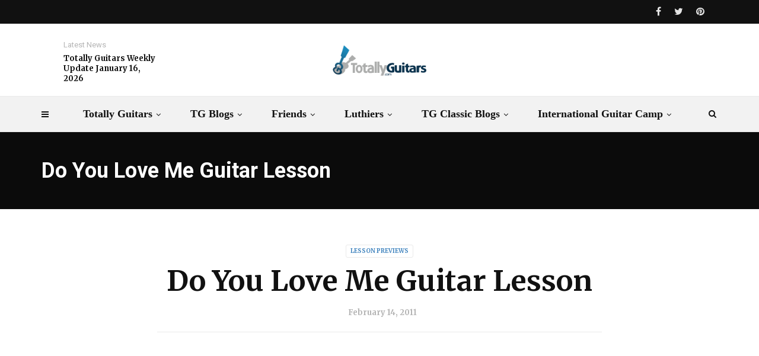

--- FILE ---
content_type: text/html; charset=UTF-8
request_url: https://totallyguitars.com/blog/amp/tg-classic-blogs/guitar-lessons-2/do-you-love-me-guitar-lesson/
body_size: 20126
content:
<!doctype html>
<html class="no-js" lang="en-US">
  <head>
    <meta charset="UTF-8">
    <meta http-equiv="x-ua-compatible" content="ie=edge">
    <meta name="viewport" content="width=device-width, initial-scale=1">
    <meta name='robots' content='index, follow, max-image-preview:large, max-snippet:-1, max-video-preview:-1' />

	<!-- This site is optimized with the Yoast SEO plugin v23.4 - https://yoast.com/wordpress/plugins/seo/ -->
	<title>Do You Love Me Guitar Lesson - On The Beat with Totally Guitars</title>
	<link rel="canonical" href="https://totallyguitars.com/blog/amp/tg-classic-blogs/guitar-lessons-2/do-you-love-me-guitar-lesson/" />
	<meta property="og:locale" content="en_US" />
	<meta property="og:type" content="article" />
	<meta property="og:title" content="Do You Love Me Guitar Lesson - On The Beat with Totally Guitars" />
	<meta property="og:description" content="Guster has been putting out some catchy tunes over the last decade, most of which could be considered Campfire Songs and feature acoustic guitars using simple strumming patterns." />
	<meta property="og:url" content="https://totallyguitars.com/blog/amp/tg-classic-blogs/guitar-lessons-2/do-you-love-me-guitar-lesson/" />
	<meta property="og:site_name" content="On The Beat with Totally Guitars" />
	<meta property="article:published_time" content="2011-02-14T18:34:17+00:00" />
	<meta property="article:modified_time" content="2011-02-16T18:53:51+00:00" />
	<meta name="author" content="admin" />
	<meta name="twitter:card" content="summary_large_image" />
	<meta name="twitter:label1" content="Written by" />
	<meta name="twitter:data1" content="admin" />
	<meta name="twitter:label2" content="Est. reading time" />
	<meta name="twitter:data2" content="1 minute" />
	<script type="application/ld+json" class="yoast-schema-graph">{"@context":"https://schema.org","@graph":[{"@type":"Article","@id":"https://totallyguitars.com/blog/amp/tg-classic-blogs/guitar-lessons-2/do-you-love-me-guitar-lesson/#article","isPartOf":{"@id":"https://totallyguitars.com/blog/amp/tg-classic-blogs/guitar-lessons-2/do-you-love-me-guitar-lesson/"},"author":{"name":"admin","@id":"https://totallyguitars.com/blog/#/schema/person/ccd7959bc7a790502cd976ce9c4ec242"},"headline":"Do You Love Me Guitar Lesson","datePublished":"2011-02-14T18:34:17+00:00","dateModified":"2011-02-16T18:53:51+00:00","mainEntityOfPage":{"@id":"https://totallyguitars.com/blog/amp/tg-classic-blogs/guitar-lessons-2/do-you-love-me-guitar-lesson/"},"wordCount":116,"commentCount":1,"publisher":{"@id":"https://totallyguitars.com/blog/#organization"},"keywords":["acoustic guitar","chords","Do You Love Me","free online lesson","guitar lesson","guitar lessons","Guster","learn guitar","learn play guitar","learn to play guitar","lessons guitar","tab","totally guitars","totallyguitars","totallyguitars.com"],"articleSection":["Lesson Previews"],"inLanguage":"en-US","potentialAction":[{"@type":"CommentAction","name":"Comment","target":["https://totallyguitars.com/blog/amp/tg-classic-blogs/guitar-lessons-2/do-you-love-me-guitar-lesson/#respond"]}]},{"@type":"WebPage","@id":"https://totallyguitars.com/blog/amp/tg-classic-blogs/guitar-lessons-2/do-you-love-me-guitar-lesson/","url":"https://totallyguitars.com/blog/amp/tg-classic-blogs/guitar-lessons-2/do-you-love-me-guitar-lesson/","name":"Do You Love Me Guitar Lesson - On The Beat with Totally Guitars","isPartOf":{"@id":"https://totallyguitars.com/blog/#website"},"datePublished":"2011-02-14T18:34:17+00:00","dateModified":"2011-02-16T18:53:51+00:00","breadcrumb":{"@id":"https://totallyguitars.com/blog/amp/tg-classic-blogs/guitar-lessons-2/do-you-love-me-guitar-lesson/#breadcrumb"},"inLanguage":"en-US","potentialAction":[{"@type":"ReadAction","target":["https://totallyguitars.com/blog/amp/tg-classic-blogs/guitar-lessons-2/do-you-love-me-guitar-lesson/"]}]},{"@type":"BreadcrumbList","@id":"https://totallyguitars.com/blog/amp/tg-classic-blogs/guitar-lessons-2/do-you-love-me-guitar-lesson/#breadcrumb","itemListElement":[{"@type":"ListItem","position":1,"name":"Home","item":"https://totallyguitars.com/blog/"},{"@type":"ListItem","position":2,"name":"Do You Love Me Guitar Lesson"}]},{"@type":"WebSite","@id":"https://totallyguitars.com/blog/#website","url":"https://totallyguitars.com/blog/","name":"On The Beat with Totally Guitars","description":"","publisher":{"@id":"https://totallyguitars.com/blog/#organization"},"potentialAction":[{"@type":"SearchAction","target":{"@type":"EntryPoint","urlTemplate":"https://totallyguitars.com/blog/?s={search_term_string}"},"query-input":{"@type":"PropertyValueSpecification","valueRequired":true,"valueName":"search_term_string"}}],"inLanguage":"en-US"},{"@type":"Organization","@id":"https://totallyguitars.com/blog/#organization","name":"Totally Guitars","url":"https://totallyguitars.com/blog/","logo":{"@type":"ImageObject","inLanguage":"en-US","@id":"https://totallyguitars.com/blog/#/schema/logo/image/","url":"https://totallyguitars.com/blog/wp-content/uploads/TG_Logo_Rondelle_COL.png","contentUrl":"https://totallyguitars.com/blog/wp-content/uploads/TG_Logo_Rondelle_COL.png","width":830,"height":897,"caption":"Totally Guitars"},"image":{"@id":"https://totallyguitars.com/blog/#/schema/logo/image/"}},{"@type":"Person","@id":"https://totallyguitars.com/blog/#/schema/person/ccd7959bc7a790502cd976ce9c4ec242","name":"admin","image":{"@type":"ImageObject","inLanguage":"en-US","@id":"https://totallyguitars.com/blog/#/schema/person/image/","url":"https://secure.gravatar.com/avatar/e0c9111a9f588b8a01172273aa76aee1?s=96&d=mm&r=g","contentUrl":"https://secure.gravatar.com/avatar/e0c9111a9f588b8a01172273aa76aee1?s=96&d=mm&r=g","caption":"admin"},"url":"https://totallyguitars.com/blog/amp/author/admin/"}]}</script>
	<!-- / Yoast SEO plugin. -->


<link rel='dns-prefetch' href='//fonts.googleapis.com' />
<link rel='preconnect' href='https://fonts.gstatic.com' crossorigin />
<link rel="alternate" type="application/rss+xml" title="On The Beat with Totally Guitars &raquo; Feed" href="https://totallyguitars.com/blog/feed/" />
<link rel="alternate" type="application/rss+xml" title="On The Beat with Totally Guitars &raquo; Comments Feed" href="https://totallyguitars.com/blog/comments/feed/" />
<link rel="alternate" type="application/rss+xml" title="On The Beat with Totally Guitars &raquo; Do You Love Me Guitar Lesson Comments Feed" href="https://totallyguitars.com/blog/amp/tg-classic-blogs/guitar-lessons-2/do-you-love-me-guitar-lesson/feed/" />
<link rel="amphtml" href="https://totallyguitars.com/blog/amp/tg-classic-blogs/guitar-lessons-2/do-you-love-me-guitar-lesson/" /><script type="text/javascript">
/* <![CDATA[ */
window._wpemojiSettings = {"baseUrl":"https:\/\/s.w.org\/images\/core\/emoji\/15.0.3\/72x72\/","ext":".png","svgUrl":"https:\/\/s.w.org\/images\/core\/emoji\/15.0.3\/svg\/","svgExt":".svg","source":{"concatemoji":"https:\/\/totallyguitars.com\/blog\/wp-includes\/js\/wp-emoji-release.min.js?ver=6.6.4"}};
/*! This file is auto-generated */
!function(i,n){var o,s,e;function c(e){try{var t={supportTests:e,timestamp:(new Date).valueOf()};sessionStorage.setItem(o,JSON.stringify(t))}catch(e){}}function p(e,t,n){e.clearRect(0,0,e.canvas.width,e.canvas.height),e.fillText(t,0,0);var t=new Uint32Array(e.getImageData(0,0,e.canvas.width,e.canvas.height).data),r=(e.clearRect(0,0,e.canvas.width,e.canvas.height),e.fillText(n,0,0),new Uint32Array(e.getImageData(0,0,e.canvas.width,e.canvas.height).data));return t.every(function(e,t){return e===r[t]})}function u(e,t,n){switch(t){case"flag":return n(e,"\ud83c\udff3\ufe0f\u200d\u26a7\ufe0f","\ud83c\udff3\ufe0f\u200b\u26a7\ufe0f")?!1:!n(e,"\ud83c\uddfa\ud83c\uddf3","\ud83c\uddfa\u200b\ud83c\uddf3")&&!n(e,"\ud83c\udff4\udb40\udc67\udb40\udc62\udb40\udc65\udb40\udc6e\udb40\udc67\udb40\udc7f","\ud83c\udff4\u200b\udb40\udc67\u200b\udb40\udc62\u200b\udb40\udc65\u200b\udb40\udc6e\u200b\udb40\udc67\u200b\udb40\udc7f");case"emoji":return!n(e,"\ud83d\udc26\u200d\u2b1b","\ud83d\udc26\u200b\u2b1b")}return!1}function f(e,t,n){var r="undefined"!=typeof WorkerGlobalScope&&self instanceof WorkerGlobalScope?new OffscreenCanvas(300,150):i.createElement("canvas"),a=r.getContext("2d",{willReadFrequently:!0}),o=(a.textBaseline="top",a.font="600 32px Arial",{});return e.forEach(function(e){o[e]=t(a,e,n)}),o}function t(e){var t=i.createElement("script");t.src=e,t.defer=!0,i.head.appendChild(t)}"undefined"!=typeof Promise&&(o="wpEmojiSettingsSupports",s=["flag","emoji"],n.supports={everything:!0,everythingExceptFlag:!0},e=new Promise(function(e){i.addEventListener("DOMContentLoaded",e,{once:!0})}),new Promise(function(t){var n=function(){try{var e=JSON.parse(sessionStorage.getItem(o));if("object"==typeof e&&"number"==typeof e.timestamp&&(new Date).valueOf()<e.timestamp+604800&&"object"==typeof e.supportTests)return e.supportTests}catch(e){}return null}();if(!n){if("undefined"!=typeof Worker&&"undefined"!=typeof OffscreenCanvas&&"undefined"!=typeof URL&&URL.createObjectURL&&"undefined"!=typeof Blob)try{var e="postMessage("+f.toString()+"("+[JSON.stringify(s),u.toString(),p.toString()].join(",")+"));",r=new Blob([e],{type:"text/javascript"}),a=new Worker(URL.createObjectURL(r),{name:"wpTestEmojiSupports"});return void(a.onmessage=function(e){c(n=e.data),a.terminate(),t(n)})}catch(e){}c(n=f(s,u,p))}t(n)}).then(function(e){for(var t in e)n.supports[t]=e[t],n.supports.everything=n.supports.everything&&n.supports[t],"flag"!==t&&(n.supports.everythingExceptFlag=n.supports.everythingExceptFlag&&n.supports[t]);n.supports.everythingExceptFlag=n.supports.everythingExceptFlag&&!n.supports.flag,n.DOMReady=!1,n.readyCallback=function(){n.DOMReady=!0}}).then(function(){return e}).then(function(){var e;n.supports.everything||(n.readyCallback(),(e=n.source||{}).concatemoji?t(e.concatemoji):e.wpemoji&&e.twemoji&&(t(e.twemoji),t(e.wpemoji)))}))}((window,document),window._wpemojiSettings);
/* ]]> */
</script>
<link rel='stylesheet' id='particles-css' href='https://totallyguitars.com/blog/wp-content/plugins/dragfy-addons-for-elementor/assets/frontend/css/particles.css?ver%5BVersion%5D=1.0.2' type='text/css' media='' />
<link rel='stylesheet' id='parallax-css' href='https://totallyguitars.com/blog/wp-content/plugins/dragfy-addons-for-elementor/assets/frontend/css/parallax.css?ver%5BVersion%5D=1.0.2' type='text/css' media='' />
<style id='wp-emoji-styles-inline-css' type='text/css'>

	img.wp-smiley, img.emoji {
		display: inline !important;
		border: none !important;
		box-shadow: none !important;
		height: 1em !important;
		width: 1em !important;
		margin: 0 0.07em !important;
		vertical-align: -0.1em !important;
		background: none !important;
		padding: 0 !important;
	}
</style>
<link rel='stylesheet' id='wp-block-library-css' href='https://totallyguitars.com/blog/wp-includes/css/dist/block-library/style.min.css?ver=6.6.4' type='text/css' media='all' />
<style id='wp-block-library-theme-inline-css' type='text/css'>
.wp-block-audio :where(figcaption){color:#555;font-size:13px;text-align:center}.is-dark-theme .wp-block-audio :where(figcaption){color:#ffffffa6}.wp-block-audio{margin:0 0 1em}.wp-block-code{border:1px solid #ccc;border-radius:4px;font-family:Menlo,Consolas,monaco,monospace;padding:.8em 1em}.wp-block-embed :where(figcaption){color:#555;font-size:13px;text-align:center}.is-dark-theme .wp-block-embed :where(figcaption){color:#ffffffa6}.wp-block-embed{margin:0 0 1em}.blocks-gallery-caption{color:#555;font-size:13px;text-align:center}.is-dark-theme .blocks-gallery-caption{color:#ffffffa6}:root :where(.wp-block-image figcaption){color:#555;font-size:13px;text-align:center}.is-dark-theme :root :where(.wp-block-image figcaption){color:#ffffffa6}.wp-block-image{margin:0 0 1em}.wp-block-pullquote{border-bottom:4px solid;border-top:4px solid;color:currentColor;margin-bottom:1.75em}.wp-block-pullquote cite,.wp-block-pullquote footer,.wp-block-pullquote__citation{color:currentColor;font-size:.8125em;font-style:normal;text-transform:uppercase}.wp-block-quote{border-left:.25em solid;margin:0 0 1.75em;padding-left:1em}.wp-block-quote cite,.wp-block-quote footer{color:currentColor;font-size:.8125em;font-style:normal;position:relative}.wp-block-quote.has-text-align-right{border-left:none;border-right:.25em solid;padding-left:0;padding-right:1em}.wp-block-quote.has-text-align-center{border:none;padding-left:0}.wp-block-quote.is-large,.wp-block-quote.is-style-large,.wp-block-quote.is-style-plain{border:none}.wp-block-search .wp-block-search__label{font-weight:700}.wp-block-search__button{border:1px solid #ccc;padding:.375em .625em}:where(.wp-block-group.has-background){padding:1.25em 2.375em}.wp-block-separator.has-css-opacity{opacity:.4}.wp-block-separator{border:none;border-bottom:2px solid;margin-left:auto;margin-right:auto}.wp-block-separator.has-alpha-channel-opacity{opacity:1}.wp-block-separator:not(.is-style-wide):not(.is-style-dots){width:100px}.wp-block-separator.has-background:not(.is-style-dots){border-bottom:none;height:1px}.wp-block-separator.has-background:not(.is-style-wide):not(.is-style-dots){height:2px}.wp-block-table{margin:0 0 1em}.wp-block-table td,.wp-block-table th{word-break:normal}.wp-block-table :where(figcaption){color:#555;font-size:13px;text-align:center}.is-dark-theme .wp-block-table :where(figcaption){color:#ffffffa6}.wp-block-video :where(figcaption){color:#555;font-size:13px;text-align:center}.is-dark-theme .wp-block-video :where(figcaption){color:#ffffffa6}.wp-block-video{margin:0 0 1em}:root :where(.wp-block-template-part.has-background){margin-bottom:0;margin-top:0;padding:1.25em 2.375em}
</style>
<style id='classic-theme-styles-inline-css' type='text/css'>
/*! This file is auto-generated */
.wp-block-button__link{color:#fff;background-color:#32373c;border-radius:9999px;box-shadow:none;text-decoration:none;padding:calc(.667em + 2px) calc(1.333em + 2px);font-size:1.125em}.wp-block-file__button{background:#32373c;color:#fff;text-decoration:none}
</style>
<style id='global-styles-inline-css' type='text/css'>
:root{--wp--preset--aspect-ratio--square: 1;--wp--preset--aspect-ratio--4-3: 4/3;--wp--preset--aspect-ratio--3-4: 3/4;--wp--preset--aspect-ratio--3-2: 3/2;--wp--preset--aspect-ratio--2-3: 2/3;--wp--preset--aspect-ratio--16-9: 16/9;--wp--preset--aspect-ratio--9-16: 9/16;--wp--preset--color--black: #000000;--wp--preset--color--cyan-bluish-gray: #abb8c3;--wp--preset--color--white: #ffffff;--wp--preset--color--pale-pink: #f78da7;--wp--preset--color--vivid-red: #cf2e2e;--wp--preset--color--luminous-vivid-orange: #ff6900;--wp--preset--color--luminous-vivid-amber: #fcb900;--wp--preset--color--light-green-cyan: #7bdcb5;--wp--preset--color--vivid-green-cyan: #00d084;--wp--preset--color--pale-cyan-blue: #8ed1fc;--wp--preset--color--vivid-cyan-blue: #0693e3;--wp--preset--color--vivid-purple: #9b51e0;--wp--preset--gradient--vivid-cyan-blue-to-vivid-purple: linear-gradient(135deg,rgba(6,147,227,1) 0%,rgb(155,81,224) 100%);--wp--preset--gradient--light-green-cyan-to-vivid-green-cyan: linear-gradient(135deg,rgb(122,220,180) 0%,rgb(0,208,130) 100%);--wp--preset--gradient--luminous-vivid-amber-to-luminous-vivid-orange: linear-gradient(135deg,rgba(252,185,0,1) 0%,rgba(255,105,0,1) 100%);--wp--preset--gradient--luminous-vivid-orange-to-vivid-red: linear-gradient(135deg,rgba(255,105,0,1) 0%,rgb(207,46,46) 100%);--wp--preset--gradient--very-light-gray-to-cyan-bluish-gray: linear-gradient(135deg,rgb(238,238,238) 0%,rgb(169,184,195) 100%);--wp--preset--gradient--cool-to-warm-spectrum: linear-gradient(135deg,rgb(74,234,220) 0%,rgb(151,120,209) 20%,rgb(207,42,186) 40%,rgb(238,44,130) 60%,rgb(251,105,98) 80%,rgb(254,248,76) 100%);--wp--preset--gradient--blush-light-purple: linear-gradient(135deg,rgb(255,206,236) 0%,rgb(152,150,240) 100%);--wp--preset--gradient--blush-bordeaux: linear-gradient(135deg,rgb(254,205,165) 0%,rgb(254,45,45) 50%,rgb(107,0,62) 100%);--wp--preset--gradient--luminous-dusk: linear-gradient(135deg,rgb(255,203,112) 0%,rgb(199,81,192) 50%,rgb(65,88,208) 100%);--wp--preset--gradient--pale-ocean: linear-gradient(135deg,rgb(255,245,203) 0%,rgb(182,227,212) 50%,rgb(51,167,181) 100%);--wp--preset--gradient--electric-grass: linear-gradient(135deg,rgb(202,248,128) 0%,rgb(113,206,126) 100%);--wp--preset--gradient--midnight: linear-gradient(135deg,rgb(2,3,129) 0%,rgb(40,116,252) 100%);--wp--preset--font-size--small: 13px;--wp--preset--font-size--medium: 20px;--wp--preset--font-size--large: 36px;--wp--preset--font-size--x-large: 42px;--wp--preset--spacing--20: 0.44rem;--wp--preset--spacing--30: 0.67rem;--wp--preset--spacing--40: 1rem;--wp--preset--spacing--50: 1.5rem;--wp--preset--spacing--60: 2.25rem;--wp--preset--spacing--70: 3.38rem;--wp--preset--spacing--80: 5.06rem;--wp--preset--shadow--natural: 6px 6px 9px rgba(0, 0, 0, 0.2);--wp--preset--shadow--deep: 12px 12px 50px rgba(0, 0, 0, 0.4);--wp--preset--shadow--sharp: 6px 6px 0px rgba(0, 0, 0, 0.2);--wp--preset--shadow--outlined: 6px 6px 0px -3px rgba(255, 255, 255, 1), 6px 6px rgba(0, 0, 0, 1);--wp--preset--shadow--crisp: 6px 6px 0px rgba(0, 0, 0, 1);}:where(.is-layout-flex){gap: 0.5em;}:where(.is-layout-grid){gap: 0.5em;}body .is-layout-flex{display: flex;}.is-layout-flex{flex-wrap: wrap;align-items: center;}.is-layout-flex > :is(*, div){margin: 0;}body .is-layout-grid{display: grid;}.is-layout-grid > :is(*, div){margin: 0;}:where(.wp-block-columns.is-layout-flex){gap: 2em;}:where(.wp-block-columns.is-layout-grid){gap: 2em;}:where(.wp-block-post-template.is-layout-flex){gap: 1.25em;}:where(.wp-block-post-template.is-layout-grid){gap: 1.25em;}.has-black-color{color: var(--wp--preset--color--black) !important;}.has-cyan-bluish-gray-color{color: var(--wp--preset--color--cyan-bluish-gray) !important;}.has-white-color{color: var(--wp--preset--color--white) !important;}.has-pale-pink-color{color: var(--wp--preset--color--pale-pink) !important;}.has-vivid-red-color{color: var(--wp--preset--color--vivid-red) !important;}.has-luminous-vivid-orange-color{color: var(--wp--preset--color--luminous-vivid-orange) !important;}.has-luminous-vivid-amber-color{color: var(--wp--preset--color--luminous-vivid-amber) !important;}.has-light-green-cyan-color{color: var(--wp--preset--color--light-green-cyan) !important;}.has-vivid-green-cyan-color{color: var(--wp--preset--color--vivid-green-cyan) !important;}.has-pale-cyan-blue-color{color: var(--wp--preset--color--pale-cyan-blue) !important;}.has-vivid-cyan-blue-color{color: var(--wp--preset--color--vivid-cyan-blue) !important;}.has-vivid-purple-color{color: var(--wp--preset--color--vivid-purple) !important;}.has-black-background-color{background-color: var(--wp--preset--color--black) !important;}.has-cyan-bluish-gray-background-color{background-color: var(--wp--preset--color--cyan-bluish-gray) !important;}.has-white-background-color{background-color: var(--wp--preset--color--white) !important;}.has-pale-pink-background-color{background-color: var(--wp--preset--color--pale-pink) !important;}.has-vivid-red-background-color{background-color: var(--wp--preset--color--vivid-red) !important;}.has-luminous-vivid-orange-background-color{background-color: var(--wp--preset--color--luminous-vivid-orange) !important;}.has-luminous-vivid-amber-background-color{background-color: var(--wp--preset--color--luminous-vivid-amber) !important;}.has-light-green-cyan-background-color{background-color: var(--wp--preset--color--light-green-cyan) !important;}.has-vivid-green-cyan-background-color{background-color: var(--wp--preset--color--vivid-green-cyan) !important;}.has-pale-cyan-blue-background-color{background-color: var(--wp--preset--color--pale-cyan-blue) !important;}.has-vivid-cyan-blue-background-color{background-color: var(--wp--preset--color--vivid-cyan-blue) !important;}.has-vivid-purple-background-color{background-color: var(--wp--preset--color--vivid-purple) !important;}.has-black-border-color{border-color: var(--wp--preset--color--black) !important;}.has-cyan-bluish-gray-border-color{border-color: var(--wp--preset--color--cyan-bluish-gray) !important;}.has-white-border-color{border-color: var(--wp--preset--color--white) !important;}.has-pale-pink-border-color{border-color: var(--wp--preset--color--pale-pink) !important;}.has-vivid-red-border-color{border-color: var(--wp--preset--color--vivid-red) !important;}.has-luminous-vivid-orange-border-color{border-color: var(--wp--preset--color--luminous-vivid-orange) !important;}.has-luminous-vivid-amber-border-color{border-color: var(--wp--preset--color--luminous-vivid-amber) !important;}.has-light-green-cyan-border-color{border-color: var(--wp--preset--color--light-green-cyan) !important;}.has-vivid-green-cyan-border-color{border-color: var(--wp--preset--color--vivid-green-cyan) !important;}.has-pale-cyan-blue-border-color{border-color: var(--wp--preset--color--pale-cyan-blue) !important;}.has-vivid-cyan-blue-border-color{border-color: var(--wp--preset--color--vivid-cyan-blue) !important;}.has-vivid-purple-border-color{border-color: var(--wp--preset--color--vivid-purple) !important;}.has-vivid-cyan-blue-to-vivid-purple-gradient-background{background: var(--wp--preset--gradient--vivid-cyan-blue-to-vivid-purple) !important;}.has-light-green-cyan-to-vivid-green-cyan-gradient-background{background: var(--wp--preset--gradient--light-green-cyan-to-vivid-green-cyan) !important;}.has-luminous-vivid-amber-to-luminous-vivid-orange-gradient-background{background: var(--wp--preset--gradient--luminous-vivid-amber-to-luminous-vivid-orange) !important;}.has-luminous-vivid-orange-to-vivid-red-gradient-background{background: var(--wp--preset--gradient--luminous-vivid-orange-to-vivid-red) !important;}.has-very-light-gray-to-cyan-bluish-gray-gradient-background{background: var(--wp--preset--gradient--very-light-gray-to-cyan-bluish-gray) !important;}.has-cool-to-warm-spectrum-gradient-background{background: var(--wp--preset--gradient--cool-to-warm-spectrum) !important;}.has-blush-light-purple-gradient-background{background: var(--wp--preset--gradient--blush-light-purple) !important;}.has-blush-bordeaux-gradient-background{background: var(--wp--preset--gradient--blush-bordeaux) !important;}.has-luminous-dusk-gradient-background{background: var(--wp--preset--gradient--luminous-dusk) !important;}.has-pale-ocean-gradient-background{background: var(--wp--preset--gradient--pale-ocean) !important;}.has-electric-grass-gradient-background{background: var(--wp--preset--gradient--electric-grass) !important;}.has-midnight-gradient-background{background: var(--wp--preset--gradient--midnight) !important;}.has-small-font-size{font-size: var(--wp--preset--font-size--small) !important;}.has-medium-font-size{font-size: var(--wp--preset--font-size--medium) !important;}.has-large-font-size{font-size: var(--wp--preset--font-size--large) !important;}.has-x-large-font-size{font-size: var(--wp--preset--font-size--x-large) !important;}
:where(.wp-block-post-template.is-layout-flex){gap: 1.25em;}:where(.wp-block-post-template.is-layout-grid){gap: 1.25em;}
:where(.wp-block-columns.is-layout-flex){gap: 2em;}:where(.wp-block-columns.is-layout-grid){gap: 2em;}
:root :where(.wp-block-pullquote){font-size: 1.5em;line-height: 1.6;}
</style>
<link rel='stylesheet' id='font-awesome-theme-css' href='https://totallyguitars.com/blog/wp-content/themes/magplus/css/font-awesome.min.css?ver=5.3' type='text/css' media='all' />
<link rel='stylesheet' id='ytv-playlist-css' href='https://totallyguitars.com/blog/wp-content/themes/magplus/css/ytv.css?ver=5.3' type='text/css' media='all' />
<link rel='stylesheet' id='bootstrap-theme-css' href='https://totallyguitars.com/blog/wp-content/themes/magplus/css/bootstrap.min.css?ver=5.3' type='text/css' media='all' />
<link rel='stylesheet' id='magplus-main-style-css' href='https://totallyguitars.com/blog/wp-content/themes/magplus/css/style.css?ver=5.3' type='text/css' media='all' />
<style id='magplus-main-style-inline-css' type='text/css'>
.tt-post-breaking-news .tt-post-img img {
    width: 0% !important;
}.tt-header .main-nav > ul > li:not(.mega) > ul > li > a:hover,
      .tt-header .main-nav > ul > li:not(.mega) > ul > li > ul > li > a:hover,
      .mega.type-2 ul.tt-mega-wrapper li>ul a:hover,
      .tt-mega-list a:hover,.tt-s-popup-devider:after,
      .tt-s-popup-close:hover:before,.tt-s-popup-close:hover:after,.tt-tab-wrapper.type-1 .tt-nav-tab-item:before,
      .tt-pagination a:hover,.tt-pagination li.active a,.tt-thumb-popup-close:hover,.tt-video-popup-close:hover,
      .c-btn.type-1.color-2:before,.c-btn.type-1.style-2.color-2, .page-numbers a:hover, .page-numbers li span.current,.tpl-progress .progress-bar, .c-pagination.color-2 .swiper-active-switch, .tt-comment-form .form-submit,
      .woo-pagination span.current, .woo-pagination a:hover {
        background: #4285bf;
      }

      .tt-header .main-nav > ul > li.active > a,
      .tt-header .main-nav > ul > li:hover > a,.tt-s-popup-btn:hover,
      .tt-header.color-2 .top-menu a:hover,.tt-header.color-2 .top-social a:hover,
      .tt-s-popup-submit:hover .fa,.tt-mslide-label a:hover,
      .tt-sponsor-title:hover,.tt-sponsor.type-2 .tt-sponsor-title:hover,
      .tt-post-title:hover,.tt-post-label span a:hover,
      .tt-post-bottom a:hover,.tt-post-bottom a:hover .fa,
      .tt-post.light .tt-post-title:hover,.tt-blog-user-content a:hover,
      .tt-blog-user.light .tt-blog-user-content a:hover,.simple-img-desc a:hover,
      .tt-author-title:hover,.tt-author-social a:hover,.tt-blog-nav-title:hover,
      .tt-comment-label a:hover,.tt-comment-reply:hover,
      .tt-comment-reply:hover .fa,
      .comment-reply-link:hover,
      .comment-reply-link:hover .fa,
      .comment-edit-link:hover,.tt-search-submit:hover,.tt-news-title:hover,
      .tt-mblock-title:hover,.tt-mblock-label a:hover,.simple-text a,
      .c-btn.type-1.style-2.color-2:hover,.c-btn.type-2:hover,.c-btn.type-3.color-2:hover,
      .c-btn.type-3.color-3, .sidebar-item.widget_recent_posts_entries .tt-post.dark .tt-post-title:hover, .tt-post-cat a:hover, .sidebar-item.widget ul li a:hover, .tt-small-blog-slider .tt-h4-title a:hover, .tt-comment-form .form-submit:hover {
        color: #4285bf;
      }

      .c-pagination.color-2 .swiper-pagination-switch,
      .c-pagination.color-2 .swiper-active-switch,.tt-search input[type="text"]:focus,
      #loader,.c-btn.type-1.color-2,.c-input:focus,.c-btn.type-3.color-2:hover,.c-area:focus, .tt-title-text,
      .c-pagination.color-2 .swiper-pagination-switch, .tt-comment-form .form-submit, .custom-arrow-left.tt-swiper-arrow-3:hover, .custom-arrow-right.tt-swiper-arrow-3:hover {
        border-color: #4285bf;
      }.tt-header-type-5 .logo, .tt-header .logo {max-width:autopx;height:autopx;line-height:autopx;}.tt-mslide-author,.tt-mblock-label > span {display:none !important;}.tt-post-author-single,.tt-blog-user-img {display:none !important;}body.archive .tt-post-views {display:none !important;}@media (max-width:767px) {.tt-iframe.smallVid {display:block !important;}}@font-face {font-family:;src:;font-weight: normal;font-style: normal;}
</style>
<link rel='stylesheet' id='chld_thm_cfg_parent-css' href='https://totallyguitars.com/blog/wp-content/themes/magplus/style.css?ver=6.6.4' type='text/css' media='all' />
<link rel='stylesheet' id='chld_thm_cfg_child-css' href='https://totallyguitars.com/blog/wp-content/themes/magplus-child/style.css?ver=6.6.4' type='text/css' media='all' />
<link rel='stylesheet' id='magplus-fonts-css' href='https://fonts.googleapis.com/css?family=Roboto%3A400%2C500%2C700&#038;subset=latin%2Clatin-ext&#038;ver=5.3' type='text/css' media='all' />
<link rel='stylesheet' id='magplus-material-icon-css' href='https://fonts.googleapis.com/icon?family=Material+Icons&#038;ver=5.3' type='text/css' media='all' />
<!--[if lt IE 9]>
<link rel='stylesheet' id='vc_lte_ie9-css' href='https://totallyguitars.com/blog/wp-content/plugins/js_composer/assets/css/vc_lte_ie9.min.css?ver=6.0.5' type='text/css' media='screen' />
<![endif]-->
<link rel="preload" as="style" href="https://fonts.googleapis.com/css?family=Merriweather:700%7CRoboto:400&#038;subset=latin&#038;display=swap&#038;ver=6.6.4" /><link rel="stylesheet" href="https://fonts.googleapis.com/css?family=Merriweather:700%7CRoboto:400&#038;subset=latin&#038;display=swap&#038;ver=6.6.4" media="print" onload="this.media='all'"><noscript><link rel="stylesheet" href="https://fonts.googleapis.com/css?family=Merriweather:700%7CRoboto:400&#038;subset=latin&#038;display=swap&#038;ver=6.6.4" /></noscript><script type="text/javascript" src="https://totallyguitars.com/blog/wp-includes/js/jquery/jquery.min.js?ver=3.7.1" id="jquery-core-js"></script>
<script type="text/javascript" src="https://totallyguitars.com/blog/wp-includes/js/jquery/jquery-migrate.min.js?ver=3.4.1" id="jquery-migrate-js"></script>
<link rel="https://api.w.org/" href="https://totallyguitars.com/blog/wp-json/" /><link rel="alternate" title="JSON" type="application/json" href="https://totallyguitars.com/blog/wp-json/wp/v2/posts/302" /><link rel="EditURI" type="application/rsd+xml" title="RSD" href="https://totallyguitars.com/blog/xmlrpc.php?rsd" />
<meta name="generator" content="WordPress 6.6.4" />
<link rel='shortlink' href='https://totallyguitars.com/blog/?p=302' />
<link rel="alternate" title="oEmbed (JSON)" type="application/json+oembed" href="https://totallyguitars.com/blog/wp-json/oembed/1.0/embed?url=https%3A%2F%2Ftotallyguitars.com%2Fblog%2Famp%2Ftg-classic-blogs%2Fguitar-lessons-2%2Fdo-you-love-me-guitar-lesson%2F" />
<link rel="alternate" title="oEmbed (XML)" type="text/xml+oembed" href="https://totallyguitars.com/blog/wp-json/oembed/1.0/embed?url=https%3A%2F%2Ftotallyguitars.com%2Fblog%2Famp%2Ftg-classic-blogs%2Fguitar-lessons-2%2Fdo-you-love-me-guitar-lesson%2F&#038;format=xml" />
<meta name="generator" content="Redux 4.4.17" />    <meta property="og:image" content=""/>
    <meta name="twitter:image:src" content="">
  <meta name="generator" content="Elementor 3.14.1; features: a11y_improvements, additional_custom_breakpoints; settings: css_print_method-external, google_font-enabled, font_display-auto">
<meta name="generator" content="Powered by WPBakery Page Builder - drag and drop page builder for WordPress."/>
<style type="text/css" id="custom-background-css">
body.custom-background { background-image: url("https://totallyguitars.com/blog/wp-content/uploads/tg-wrap-up-8-7-2020.jpg"); background-position: left top; background-size: cover; background-repeat: repeat; background-attachment: scroll; }
</style>
	<style id="magplus_theme_options-dynamic-css" title="dynamic-css" class="redux-options-output">.tt-heading.title-wrapper{background:#000000;}.tt-header .top-line, .tt-header.color-2 .top-line{background:#111111;}.tt-header .top-menu a, .tt-header .top-social a, .tt-header.color-2 .top-menu a, .tt-header.color-2 .top-social a{color:#e5e5e5;}.tt-header .top-menu a:hover, .tt-header .top-social a:hover, .tt-header.color-2 .top-menu a:hover, .tt-header.color-2 .top-social a:hover{color:#9e9e9e;}.tt-header-type-7 .toggle-block, .tt-header-type-4 .toggle-block, .tt-header-type-3 .toggle-block, .tt-header .toggle-block, .tt-header-type-5 .top-inner{background:#f2f2f2;}.tt-header .main-nav > ul > li > a, .tt-header-type-4 .tt-s-popup-btn, .tt-s-popup-btn, .tt-header .cmn-mobile-switch span, .tt-header .cmn-mobile-switch::before, .tt-header .cmn-mobile-switch::after{color:#111111;}.tt-header .main-nav > ul > li.active > a, .tt-header .main-nav > ul > li:hover > a, .tt-s-popup-btn:hover, .tt-header .cmn-mobile-switch:hover:before, .tt-header .cmn-mobile-switch:hover:after, .tt-header .cmn-mobile-switch:hover span{color:#111111;}.tt-header-style-link .main-nav > ul > li > a:after, .tt-header-type-5 .main-nav > ul > li > a:after{background:#01bd5d;}.sidebar-heading-style2 .tt-title-text, .sidebar-heading-style4 .tt-title-block, .sidebar-heading-style5 .tt-title-block, .sidebar-heading-style3 .tt-title-block{border-color:#cecdd2;}#loading-text,
      .simple-text h1,
      .c-h1,.simple-text h2,
      .c-h2,.simple-text h3,.c-h3,.simple-text h4,.c-h4,.simple-text h5,.c-h5,.simple-text h6,
      .c-h6,.simple-text.font-poppins,.c-btn.type-1,.c-btn.type-2,.c-btn.type-3,.c-input,
      .tt-mobile-nav > ul > li > a,.tt-mobile-nav > ul > li > ul > li > a,
      .tt-header .main-nav > ul > li:not(.mega) > ul > li > a,.tt-mega-list a,.tt-s-popup-title,
      .tt-title-text,.tt-title-block-2,
      .comment-reply-title,.tt-tab-wrapper.type-1 .tt-nav-tab-item,
      .tt-f-list a,.tt-footer-copy,.tt-pagination a,.tt-blog-user-content,.tt-author-title,.tt-blog-nav-label,
      .tt-blog-nav-title,.tt-comment-label,.tt-search input[type="text"],.tt-share-title,.tt-mblock-label, .page-numbers a,.page-numbers span, .footer_widget.widget_nav_menu li a, .tt-h1-title, .tt-h4-title, .tt-h2-title, .shortcode-4 .tt-title-slider a, .footer_widget .tt-title-block.type-2 .tt-title-text, .footer_widget .tt-newsletter-title.c-h4 small{font-family:Merriweather;font-weight:700;font-style:normal;}.tt-header .main-nav>ul>li>a{font-family:'Bookman Old Style', serif;font-weight:700;font-style:normal;font-size:18px;}.tt-header .main-nav > ul > li:not(.mega) > ul > li > a, .tt-mega-list a, .mega.type-2 ul.tt-mega-wrapper li>ul a, .tt-header .main-nav>ul>li:not(.mega)>ul>li>ul>li>a{font-family:'Bookman Old Style', serif;font-weight:700;font-style:normal;font-size:18px;}body, .tt-title-ul, .simple-text.title-droid h1,
      .simple-text.title-droid h2,
      .simple-text.title-droid h3,
      .simple-text.title-droid h4,
      .simple-text.title-droid h5,
      .simple-text.title-droid h6,
      .tt-tab-wrapper.tt-blog-tab .tt-nav-tab .tt-nav-tab-item,
      .tt-header .main-nav,
      .tt-header .top-menu a,
      .tt-post-bottom,
      .tt-post-label,
      .tt-s-popup-field input[type="text"],
      .tt-slide-2-title span,input,
      textarea,.tt-post-cat, .tt-slider-custom-marg .c-btn.type-3,.tt-mslide-label,
      select, .tt-post-breaking-news .tt-breaking-title, .sidebar-item.widget_recent_posts_entries .tt-post.dark .tt-post-cat,.shortcode-4 .simple-text, .woocommerce-result-count{font-family:Roboto;font-weight:400;font-style:normal;}</style><noscript><style> .wpb_animate_when_almost_visible { opacity: 1; }</style></noscript>  </head>
  <body class="post-template-default single single-post postid-302 single-format-standard custom-background wp-embed-responsive  full-page header-style13 tt-top-header-enable tt-header-sticky wpb-js-composer js-comp-ver-6.0.5 vc_responsive elementor-default elementor-kit-3258">

  <div id="wrapper">

      <div id="loader-wrapper">
      <div id="loader"></div>
      <div id="loading-text">LOADING</div>
    </div>
        <div class="tt-mobile-block">
        <div class="tt-mobile-close"></div>
                <nav class="tt-mobile-nav">
          <a target="_blank" href="https://totallyguitars.com/blog/wp-admin/nav-menus.php" class="nav-list cell-view no-menu">You can edit your menu content on the Menus screen in the Appearance section.</a>        </nav>
    </div>
    <div class="tt-mobile-overlay"></div>
        <div class="tt-s-popup">
      <div class="tt-s-popup-overlay"></div>
      <div class="tt-s-popup-content">
        <div class="tt-s-popup-layer"></div>
        <div class="tt-s-popup-container">
          <form action="https://totallyguitars.com/blog/" method="get" class="tt-s-popup-form">
            <div class="tt-s-popup-field">
              <input type="text" id="s" name="s" value="" placeholder="Type to search" class="input" required>
              <div class="tt-s-popup-devider"></div>
              <h3 class="tt-s-popup-title">Type to search</h3>     
            </div>
            <a href="#" class="tt-s-popup-close"></a>
          </form> 
        </div>
      </div>
    </div>
        <div class="tt-video-popup">
      <div class="tt-video-popup-overlay"></div>
      <div class="tt-video-popup-content">
        <div class="tt-video-popup-layer"></div>
        <div class="tt-video-popup-container">
          <div class="tt-video-popup-align">
            <div class="embed-responsive embed-responsive-16by9">
              <iframe class="embed-responsive-item" src="about:blank"></iframe>
            </div>
          </div>
          <div class="tt-video-popup-close"></div>
        </div>
      </div>
    </div> 

    <div class="tt-thumb-popup">
      <div class="tt-thumb-popup-overlay"></div>
      <div class="tt-thumb-popup-content">
        <div class="tt-thumb-popup-layer"></div>
        <div class="tt-thumb-popup-container">
          <div class="tt-thumb-popup-align">
            <img class="tt-thumb-popup-img img-responsive" src="about:blank" alt="">
          </div>
          <div class="tt-thumb-popup-close"></div>
        </div>
      </div>
    </div>  
  
  <div id="content-wrapper">
  
<!-- HEADER -->
<header class="tt-header header-style13 tt-header-style-link full-page">
  <div class="tt-header-wrapper">


    <div class="top-inner clearfix">
      <div class="container">
        
    <a href="https://totallyguitars.com/blog/" class="logo tt-logo-1x"><img src="https://totallyguitars.com/blog/wp-content/uploads/oldlogo.png" alt="On The Beat with Totally Guitars" width="auto"  height="auto"></a>
            
    <a href="https://totallyguitars.com/blog/" class="logo tt-logo-2x"><img src="https://totallyguitars.com/blog/wp-content/uploads/oldlogo.png" alt="On The Beat with Totally Guitars" width="auto"  height="auto" style="max-height:autopx; height:auto;"></a>
                    <div class="cmn-toggle-switch"><span></span></div>
        <div class="cmn-mobile-switch"><span></span></div>
        <a class="tt-s-popup-btn"><i class="fa fa-search" aria-hidden="true"></i></a>
      </div>
    </div>


    <div class="toggle-block">
      <div class="toggle-block-container">
        <nav class="main-nav clearfix">
          <ul id="nav" class="menu"><li id="menu-item-2951" class="menu-item menu-item-type-custom menu-item-object-custom menu-item-has-children menu-item-2951 parent"><a href="/">Totally Guitars<i class="menu-toggle fa fa-angle-down"></i></a>
<ul class="drop-menu ">
	<li id="menu-item-4125" class="menu-item menu-item-type-post_type menu-item-object-post menu-item-4125"><a href="https://totallyguitars.com/blog/amp/stories/the-tg-story/">The Totally Guitars Story</a></li>	<li id="menu-item-3782" class="menu-item menu-item-type-custom menu-item-object-custom menu-item-3782"><a href="https://totallylessons.com/sign-in">Members Login</a></li>	<li id="menu-item-3781" class="menu-item menu-item-type-custom menu-item-object-custom menu-item-3781"><a href="/specials">Lessons</a></li>	<li id="menu-item-3780" class="menu-item menu-item-type-custom menu-item-object-custom menu-item-3780"><a href="/forum">Forum</a></li></ul></li><li id="menu-item-3923" class="menu-item menu-item-type-taxonomy menu-item-object-category menu-item-has-children menu-item-3923 parent"><a href="https://totallyguitars.com/blog/amp/category/tg-blogs/">TG Blogs<i class="menu-toggle fa fa-angle-down"></i></a>
<ul class="drop-menu ">
	<li id="menu-item-3922" class="menu-item menu-item-type-taxonomy menu-item-object-category menu-item-3922"><a href="https://totallyguitars.com/blog/amp/category/tg-blogs/guitar-news/">TG News</a></li>	<li id="menu-item-3924" class="menu-item menu-item-type-taxonomy menu-item-object-category menu-item-3924"><a href="https://totallyguitars.com/blog/amp/category/tg-blogs/neil-hogan-acoustic/">Acoustic Snapshots</a></li>	<li id="menu-item-4383" class="menu-item menu-item-type-taxonomy menu-item-object-category menu-item-4383"><a href="https://totallyguitars.com/blog/amp/category/tg-blogs/tips-for-learning-guitar/">Tips for Learning Guitar</a></li>	<li id="menu-item-4011" class="menu-item menu-item-type-post_type menu-item-object-page menu-item-home menu-item-4011"><a href="https://totallyguitars.com/blog/amp/">Home 2022</a></li></ul></li><li id="menu-item-3806" class="menu-item menu-item-type-taxonomy menu-item-object-category menu-item-has-children menu-item-3806 parent"><a href="https://totallyguitars.com/blog/amp/category/friends/">Friends<i class="menu-toggle fa fa-angle-down"></i></a>
<ul class="drop-menu ">
	<li id="menu-item-4484" class="menu-item menu-item-type-taxonomy menu-item-object-category menu-item-4484"><a href="https://totallyguitars.com/blog/amp/category/friends/max-rich-guitar/">Max Rich</a></li>	<li id="menu-item-3807" class="menu-item menu-item-type-taxonomy menu-item-object-category menu-item-has-children menu-item-3807"><a href="https://totallyguitars.com/blog/amp/category/friends/muriel-anderson/">Muriel Anderson</a>
	<ul class="">
		<li id="menu-item-3809" class="menu-item menu-item-type-taxonomy menu-item-object-category menu-item-3809"><a href="https://totallyguitars.com/blog/amp/category/friends/muriel-anderson/visits-with-muriel/">Visits With Muriel</a></li>		<li id="menu-item-3808" class="menu-item menu-item-type-taxonomy menu-item-object-category menu-item-3808"><a href="https://totallyguitars.com/blog/amp/category/friends/muriel-anderson/muriel-live/">Muriel Live</a></li></ul></li>	<li id="menu-item-4007" class="menu-item menu-item-type-taxonomy menu-item-object-category menu-item-4007"><a href="https://totallyguitars.com/blog/amp/category/friends/dave-nachmanoff/">Dave Nachmanoff</a></li>	<li id="menu-item-3816" class="menu-item menu-item-type-taxonomy menu-item-object-category menu-item-3816"><a href="https://totallyguitars.com/blog/amp/category/friends/doug-young/">Doug Young</a></li>	<li id="menu-item-3811" class="menu-item menu-item-type-taxonomy menu-item-object-category menu-item-3811"><a href="https://totallyguitars.com/blog/amp/category/friends/mike-mullins-interviews/">Mike Mullins</a></li>	<li id="menu-item-3810" class="menu-item menu-item-type-taxonomy menu-item-object-category menu-item-3810"><a href="https://totallyguitars.com/blog/amp/category/friends/tommyemmanuelinterviews/">Tommy Emmanuel</a></li></ul></li><li id="menu-item-3812" class="menu-item menu-item-type-taxonomy menu-item-object-category menu-item-has-children menu-item-3812 parent"><a href="https://totallyguitars.com/blog/amp/category/luthiers/">Luthiers<i class="menu-toggle fa fa-angle-down"></i></a>
<ul class="drop-menu ">
	<li id="menu-item-3943" class="menu-item menu-item-type-taxonomy menu-item-object-category menu-item-3943"><a href="https://totallyguitars.com/blog/amp/category/luthiers/guitar-maintenance-repairs/">Guitar Maintenance &amp; Repairs</a></li>	<li id="menu-item-3814" class="menu-item menu-item-type-taxonomy menu-item-object-category menu-item-3814"><a href="https://totallyguitars.com/blog/amp/category/luthiers/keith-holland/">Keith Holland</a></li>	<li id="menu-item-3813" class="menu-item menu-item-type-taxonomy menu-item-object-category menu-item-3813"><a href="https://totallyguitars.com/blog/amp/category/luthiers/ed-claxton-luthier/">Ed Claxton</a></li>	<li id="menu-item-3815" class="menu-item menu-item-type-taxonomy menu-item-object-category menu-item-3815"><a href="https://totallyguitars.com/blog/amp/category/luthiers/mark-blanchard/">Mark Blanchard</a></li>	<li id="menu-item-3975" class="menu-item menu-item-type-taxonomy menu-item-object-category menu-item-3975"><a href="https://totallyguitars.com/blog/amp/category/luthiers/rick-turner/">Rick Turner</a></li></ul></li><li id="menu-item-3817" class="menu-item menu-item-type-taxonomy menu-item-object-category current-post-ancestor menu-item-has-children menu-item-3817 parent"><a href="https://totallyguitars.com/blog/amp/category/tg-classic-blogs/">TG Classic Blogs<i class="menu-toggle fa fa-angle-down"></i></a>
<ul class="drop-menu ">
	<li id="menu-item-3820" class="menu-item menu-item-type-taxonomy menu-item-object-category menu-item-3820"><a href="https://totallyguitars.com/blog/amp/category/tg-classic-blogs/vintage-guitars-2/">Vintage Snapshots</a></li>	<li id="menu-item-4033" class="menu-item menu-item-type-taxonomy menu-item-object-category menu-item-4033"><a href="https://totallyguitars.com/blog/amp/category/tg-classic-blogs/music-gear-reviews/">Guitar &amp; Gear Reviews</a></li>	<li id="menu-item-4200" class="menu-item menu-item-type-taxonomy menu-item-object-category menu-item-4200"><a href="https://totallyguitars.com/blog/amp/category/tg-classic-blogs/makin-music/">Makin&#8217; Music</a></li>	<li id="menu-item-4131" class="menu-item menu-item-type-post_type menu-item-object-page menu-item-4131"><a href="https://totallyguitars.com/blog/amp/the-listening-post-2/">The Listening Post</a></li>	<li id="menu-item-3818" class="menu-item menu-item-type-taxonomy menu-item-object-category menu-item-3818"><a href="https://totallyguitars.com/blog/amp/category/tg-classic-blogs/fly-on-the-wall/">Fly On The Wall</a></li>	<li id="menu-item-3819" class="menu-item menu-item-type-taxonomy menu-item-object-category current-post-ancestor current-menu-parent current-post-parent menu-item-3819"><a href="https://totallyguitars.com/blog/amp/category/tg-classic-blogs/guitar-lessons-2/">Lesson Previews</a></li>	<li id="menu-item-3986" class="menu-item menu-item-type-taxonomy menu-item-object-category menu-item-3986"><a href="https://totallyguitars.com/blog/amp/category/interviews/">Interviews</a></li>	<li id="menu-item-4008" class="menu-item menu-item-type-taxonomy menu-item-object-category menu-item-has-children menu-item-4008"><a href="https://totallyguitars.com/blog/amp/category/tg-classic-blogs/workshops/">Workshops</a>
	<ul class="">
		<li id="menu-item-4009" class="menu-item menu-item-type-taxonomy menu-item-object-category menu-item-4009"><a href="https://totallyguitars.com/blog/amp/category/tg-classic-blogs/workshops/guitar-league/">Guitar League</a></li>		<li id="menu-item-4201" class="menu-item menu-item-type-taxonomy menu-item-object-category menu-item-4201"><a href="https://totallyguitars.com/blog/amp/category/tg-classic-blogs/workshops/santa-clara-workshop/">Santa Clara Workshop</a></li></ul></li>	<li id="menu-item-4004" class="menu-item menu-item-type-taxonomy menu-item-object-category menu-item-has-children menu-item-4004"><a href="https://totallyguitars.com/blog/amp/category/tg-classic-blogs/in-concert/">In Concert</a>
	<ul class="">
		<li id="menu-item-4005" class="menu-item menu-item-type-taxonomy menu-item-object-category menu-item-4005"><a href="https://totallyguitars.com/blog/amp/category/tg-classic-blogs/in-concert/neil-in-concert/">Neil Live</a></li>		<li id="menu-item-4012" class="menu-item menu-item-type-taxonomy menu-item-object-category menu-item-4012"><a href="https://totallyguitars.com/blog/amp/category/friends/muriel-anderson/muriel-live/">Muriel Live</a></li>		<li id="menu-item-4006" class="menu-item menu-item-type-taxonomy menu-item-object-category menu-item-4006"><a href="https://totallyguitars.com/blog/amp/category/tg-classic-blogs/in-concert/the-woodshed-concert/">The Woodshed</a></li></ul></li></ul></li><li id="menu-item-2953" class="menu-item menu-item-type-custom menu-item-object-custom menu-item-has-children menu-item-2953 parent"><a href="https://www.internationalguitarcamp.com/">International Guitar Camp<i class="menu-toggle fa fa-angle-down"></i></a>
<ul class="drop-menu ">
	<li id="menu-item-4010" class="menu-item menu-item-type-taxonomy menu-item-object-category menu-item-4010"><a href="https://totallyguitars.com/blog/amp/category/international-guitar-camp/">IGC Videos</a></li></ul></li></ul>        </nav>


        <div class="nav-more">
          <!--div class="tt-sponsor clearfix">
<a class="tt-sponsor-img">
<img src="http://themebubble.com/demo/magplus/newspro/wp-content/uploads/sites/4/2017/08/Untitled-2.jpg" height="89" width="62" alt="">
</a>
<div class="tt-sponsor-info">
<a class="tt-sponsor-title c-h6" href="#">MagPlus - WordPress theme</a>
<div class="simple-text size-2">
<p>320x100</p>
</div>
<a class="c-btn type-1" href="#"><span>Get It Now</span></a>
</div>
</div-->        </div>

        <div class="nav-more nav-more-left">
                  <div class="tt-post-breaking-news tt-post type-7 clearfix">
                  <a class="tt-post-img custom-hover" href="https://totallyguitars.com/blog/amp/tg-blogs/guitar-news/totally-guitars-weekly-update-january-16-2026/">
      <img width="110" height="81" src="https://totallyguitars.com/blog/wp-content/uploads/The_Thomas_Crown_Affair_1968_film_poster-110x81.jpg" class="img-responsive wp-post-image" alt="" decoding="async" />    </a>
            <div class="tt-post-info">
            <h6 class="c-h6 tt-breaking-title">Latest News</h6>
                <a class="tt-post-title c-h6" href="https://totallyguitars.com/blog/amp/tg-blogs/guitar-news/totally-guitars-weekly-update-january-16-2026/">Totally Guitars Weekly Update January 16, 2026</a>
            </div>
        </div>
              </div>


                <div class="top-line clearfix">
          <div class="container">
            <div class="top-line-left">
              <div class="top-line-entry">
                <ul class="top-menu">                  
                                  </ul>
              </div>
            </div>


            <div class="top-line-right">
              <div class="top-line-entry">
                <ul class="top-social">
                  <li><a href="https://www.facebook.com/TotallyGuitarsOfficial/"><i class="fa fa-facebook"></i></a></li><li><a href="https://twitter.com/totallyguitars"><i class="fa fa-twitter"></i></a></li><li><a href="https://www.pinterest.com/totallyguitars/"><i class="fa fa-pinterest"></i></a></li> 
                </ul>
              </div>                                
            </div>




          </div>
        </div>
        

      </div>
    </div>
  </div>
</header>
<div class="tt-header-height tt-header-margin"></div>  <div class="tt-heading title-wrapper tt-parallax-on background-block">
  <div class="container">
    <div class="row">
      <div class="col-md-12">
        <h1 class="tt-heading-title">Do You Love Me Guitar Lesson</h1>
              </div>
    </div>
  </div>
</div>


<div class="container">
    <div class="empty-space marg-lg-b60 marg-sm-b40 marg-xs-b30"></div>
  
    <div class="row">
  	<div class="col-md-8 col-md-offset-2">

                <article class="post-302 post type-post status-publish format-standard hentry category-guitar-lessons-2 tag-acoustic-guitar tag-chords tag-do-you-love-me tag-free-online-lesson tag-guitar-lesson tag-guitar-lessons tag-guster tag-learn-guitar tag-learn-play-guitar tag-learn-to-play-guitar tag-lessons-guitar tag-tab tag-totally-guitars tag-totallyguitars tag-totallyguitars-com">
        <!-- TT-BLOG-CATEGORY -->
        <div class="tt-blog-category post-single text-center">
                          <a class="c-btn type-3 color-3" href="https://totallyguitars.com/blog/amp/category/tg-classic-blogs/guitar-lessons-2/">Lesson Previews</a>
                     </div>


        <div class="empty-space marg-lg-b10"></div>
        <h1 class="c-h1 text-center">Do You Love Me Guitar Lesson</h1>
        <div class="empty-space marg-lg-b5"></div>

        <!-- TT-BLOG-USER -->
        <div class="text-center">
          <div class="tt-blog-user clearfix">

            <a class="tt-blog-user-img" href="https://totallyguitars.com/blog/amp/author/admin/">
              <img alt='' src='https://secure.gravatar.com/avatar/e0c9111a9f588b8a01172273aa76aee1?s=40&#038;d=mm&#038;r=g' srcset='https://secure.gravatar.com/avatar/e0c9111a9f588b8a01172273aa76aee1?s=80&#038;d=mm&#038;r=g 2x' class='tt-comment-form-ava avatar-40 photo' height='40' width='40' decoding='async'/>            </a>
            <div class="tt-blog-user-content">
              <span class="tt-post-author-single"><a href="https://totallyguitars.com/blog/amp/author/admin/">admin</a></span>
              <span class="tt-post-date-single">February 14, 2011</span>
            </div>
          </div>                            
        </div>

        <div class="empty-space marg-lg-b10"></div>

        
        <div class="tt-share position-2">
          <h5 class="tt-share-title">Share</h5>
          <ul class="tt-share-list">
            <li><a class="tt-share-facebook" href="https://www.facebook.com/sharer/sharer.php?u=https://totallyguitars.com/blog/amp/tg-classic-blogs/guitar-lessons-2/do-you-love-me-guitar-lesson/"><i class="fa fa-facebook" aria-hidden="true"></i></a></li>
            <li><a class="tt-share-twitter" href="https://twitter.com/home?status=https://totallyguitars.com/blog/amp/tg-classic-blogs/guitar-lessons-2/do-you-love-me-guitar-lesson/"><i class="fa fa-twitter" aria-hidden="true"></i></a></li>
            <li><a class="tt-share-pinterest" href="https://pinterest.com/pin/create/button/?url=&amp;media=&amp;description=Do+You+Love+Me+Guitar+Lesson"><i class="fa fa-pinterest" aria-hidden="true"></i></a></li>
            <li><a class="tt-share-google" href="https://plus.google.com/share?url=https://totallyguitars.com/blog/amp/tg-classic-blogs/guitar-lessons-2/do-you-love-me-guitar-lesson/"><i class="fa fa-google-plus" aria-hidden="true"></i></a></li>
            <li><a class="tt-share-reddit" href="http://www.reddit.com/submit?url=https://totallyguitars.com/blog/amp/tg-classic-blogs/guitar-lessons-2/do-you-love-me-guitar-lesson/&amp;title="><i class="fa fa-reddit-alien" aria-hidden="true"></i></a></li>
            <li><a class="tt-share-mail" href="http://digg.com/submit?url=https://totallyguitars.com/blog/amp/tg-classic-blogs/guitar-lessons-2/do-you-love-me-guitar-lesson/&amp;title="><i class="fa fa-digg" aria-hidden="true"></i></a></li>
          </ul>
        </div>
        
        <!-- TT-DEVIDER -->
        <div class="tt-devider"></div>
        <div class="empty-space marg-lg-b20"></div>

                  
        
        <div class="empty-space marg-lg-b40 marg-sm-b30"></div>

        <div class="simple-text size-4 tt-content title-droid margin-big">
          <p><iframe title="YouTube video player" width="640" height="390" src="https://www.youtube.com/embed/HKNlWO9xwR4" frameborder="0" allowfullscreen></iframe></p>
<p>Guster has been putting out some catchy tunes over the last decade, most of which could be considered Campfire Songs and feature acoustic guitars using simple strumming patterns. Their 2010 album Easy Wonderful included *Do You Love Me*, a great example of their up beat pop sound. This lesson is done in a ‘Work It Out’ format, where the first few video segments focus on ear training and figuring out the <a href="http://www.totallyguitars.com/target-songs/1/4715-chord-solos-vol-1-a-guide-to-instrumental-arranging-chords-genius">chord progression</a> yourself. If you decide to try this approach, I recommend not looking at the chart until you have gone through ear training segments. The entire song is taught completely and in the usual manner in the last segment. </p>
        </div>
                
      </article>

      <div class="empty-space marg-lg-b30 marg-sm-b30"></div>
      <span class="tt-tag-title">Tags:</span><ul class="tt-tags"><li><a href="https://totallyguitars.com/blog/amp/tag/acoustic-guitar/" rel="tag">acoustic guitar</a></li><li><a href="https://totallyguitars.com/blog/amp/tag/chords/" rel="tag">chords</a></li><li><a href="https://totallyguitars.com/blog/amp/tag/do-you-love-me/" rel="tag">Do You Love Me</a></li><li><a href="https://totallyguitars.com/blog/amp/tag/free-online-lesson/" rel="tag">free online lesson</a></li><li><a href="https://totallyguitars.com/blog/amp/tag/guitar-lesson/" rel="tag">guitar lesson</a></li><li><a href="https://totallyguitars.com/blog/amp/tag/guitar-lessons/" rel="tag">guitar lessons</a></li><li><a href="https://totallyguitars.com/blog/amp/tag/guster/" rel="tag">Guster</a></li><li><a href="https://totallyguitars.com/blog/amp/tag/learn-guitar/" rel="tag">learn guitar</a></li><li><a href="https://totallyguitars.com/blog/amp/tag/learn-play-guitar/" rel="tag">learn play guitar</a></li><li><a href="https://totallyguitars.com/blog/amp/tag/learn-to-play-guitar/" rel="tag">learn to play guitar</a></li><li><a href="https://totallyguitars.com/blog/amp/tag/lessons-guitar/" rel="tag">lessons guitar</a></li><li><a href="https://totallyguitars.com/blog/amp/tag/tab/" rel="tag">tab</a></li><li><a href="https://totallyguitars.com/blog/amp/tag/totally-guitars/" rel="tag">totally guitars</a></li><li><a href="https://totallyguitars.com/blog/amp/tag/totallyguitars/" rel="tag">totallyguitars</a></li><li><a href="https://totallyguitars.com/blog/amp/tag/totallyguitars-com/" rel="tag">totallyguitars.com</a></li></ul>      
    
    <div class="empty-space marg-lg-b50 marg-sm-b30"></div>


    

    
    <!-- TT-NAV -->
    <div class="row">

            <div class="col-sm-6">
        <div class="tt-blog-nav left">
          <div class="tt-blog-nav-label">Previous Article</div>
          <a class="tt-blog-nav-title" href="https://totallyguitars.com/blog/amp/tg-blogs/guitar-news/totally-guitars-news-weekly-wrap-up-feb-11-2011/" rel="prev">Totally Guitars News Weekly Wrap Up Feb 11, 2011</a> 
        </div>
        <div class="empty-space marg-xs-b20"></div>
      </div>
      
            <div class="col-sm-6">
        <div class="tt-blog-nav right">
          <div class="tt-blog-nav-label">Next Article</div>
          <a class="tt-blog-nav-title" href="https://totallyguitars.com/blog/amp/friends/muriel-anderson/muriel-live/muriel-anderson-never-sing-another-song/" rel="next">Muriel Anderson &#8211; I&#8217;ll Never Sing Another Song</a>                                    
        </div>
      </div>
          </div>

    <div class="empty-space marg-lg-b55 marg-sm-b50 marg-xs-b30"></div>
  

    
                <div class="tt-title-block">
              <h3 class="tt-title-text">You Might also Like</h3>
            </div>
            <div class="empty-space marg-lg-b25"></div>
            <div class="row">

            
              <div class="col-xs-6 col-sm-4 col-lg-3 post-4861 post type-post status-publish format-standard has-post-thumbnail hentry category-guitar-news tag-acoustic-guitar tag-totallyguitars">
                <div class="tt-post type-3">
                          <a class="tt-post-img custom-hover" href="https://totallyguitars.com/blog/amp/tg-blogs/guitar-news/totally-guitars-weekly-update-august-29-2025/">
      <img width="183" height="96" src="https://totallyguitars.com/blog/wp-content/uploads/Screenshot-2024-03-01-at-4.32.18-PM-183x96.png" class="img-responsive wp-post-image" alt="" decoding="async" loading="lazy" />    </a>
                    <div class="tt-post-info">
                    <a class="tt-post-title c-h5" href="https://totallyguitars.com/blog/amp/tg-blogs/guitar-news/totally-guitars-weekly-update-august-29-2025/"><small>Totally Guitars Weekly Update August 29, 2025</small></a>
                        <div class="tt-post-label">
              <span class="tt-post-author-name"><a href="https://totallyguitars.com/blog/amp/author/admin/">admin</a></span>
                    <span class="tt-post-date">September 6, 2025</span>
          </div>
                    </div>
                </div> 
                <div class="empty-space marg-lg-b15"></div>                 
              </div>
              <div class="clearfix visible-md-block"></div>

              
              <div class="col-xs-6 col-sm-4 col-lg-3 post-4836 post type-post status-publish format-standard has-post-thumbnail hentry category-guitar-news tag-acoustic-guitar tag-guitar-lesson tag-john-keawe tag-neil-young tag-totallyguitars">
                <div class="tt-post type-3">
                          <a class="tt-post-img custom-hover" href="https://totallyguitars.com/blog/amp/tg-blogs/guitar-news/totally-guitars-weekly-update-june-27-2025/">
      <img width="183" height="96" src="https://totallyguitars.com/blog/wp-content/uploads/Screenshot-2024-05-10-at-2.40.21-PM-183x96.png" class="img-responsive wp-post-image" alt="" decoding="async" loading="lazy" />    </a>
                    <div class="tt-post-info">
                    <a class="tt-post-title c-h5" href="https://totallyguitars.com/blog/amp/tg-blogs/guitar-news/totally-guitars-weekly-update-june-27-2025/"><small>Totally Guitars Weekly Update June 27, 2025</small></a>
                        <div class="tt-post-label">
              <span class="tt-post-author-name"><a href="https://totallyguitars.com/blog/amp/author/admin/">admin</a></span>
                    <span class="tt-post-date">June 30, 2025</span>
          </div>
                    </div>
                </div> 
                <div class="empty-space marg-lg-b15"></div>                 
              </div>
              <div class="clearfix visible-md-block"></div>

              
              <div class="col-xs-6 col-sm-4 col-lg-3 post-4743 post type-post status-publish format-standard has-post-thumbnail hentry category-guitar-news tag-acoustic-guitar tag-guitar-lesson tag-neil-young">
                <div class="tt-post type-3">
                          <a class="tt-post-img custom-hover" href="https://totallyguitars.com/blog/amp/tg-blogs/guitar-news/totally-guitars-weekly-update-november-15-2024/">
      <img width="183" height="96" src="https://totallyguitars.com/blog/wp-content/uploads/Screenshot-2024-11-15-at-4.29.38-PM-183x96.png" class="img-responsive wp-post-image" alt="" decoding="async" loading="lazy" />    </a>
                    <div class="tt-post-info">
                    <a class="tt-post-title c-h5" href="https://totallyguitars.com/blog/amp/tg-blogs/guitar-news/totally-guitars-weekly-update-november-15-2024/"><small>Totally Guitars Weekly Update November 15, 2024</small></a>
                        <div class="tt-post-label">
              <span class="tt-post-author-name"><a href="https://totallyguitars.com/blog/amp/author/admin/">admin</a></span>
                    <span class="tt-post-date">November 16, 2024</span>
          </div>
                    </div>
                </div> 
                <div class="empty-space marg-lg-b15"></div>                 
              </div>
              <div class="clearfix visible-md-block"></div>

              
              <div class="col-xs-6 col-sm-4 col-lg-3 post-4725 post type-post status-publish format-standard has-post-thumbnail hentry category-guitar-news tag-acoustic-guitar tag-beatles-collection tag-christmas-collection tag-guitar-lesson tag-totally-guitars">
                <div class="tt-post type-3">
                          <a class="tt-post-img custom-hover" href="https://totallyguitars.com/blog/amp/tg-blogs/guitar-news/totally-guitars-weekly-update-october-4-2024/">
      <img width="183" height="96" src="https://totallyguitars.com/blog/wp-content/uploads/Beatles001-183x96.jpg" class="img-responsive wp-post-image" alt="" decoding="async" loading="lazy" />    </a>
                    <div class="tt-post-info">
                    <a class="tt-post-title c-h5" href="https://totallyguitars.com/blog/amp/tg-blogs/guitar-news/totally-guitars-weekly-update-october-4-2024/"><small>Totally Guitars Weekly Update October 4, 2024</small></a>
                        <div class="tt-post-label">
              <span class="tt-post-author-name"><a href="https://totallyguitars.com/blog/amp/author/admin/">admin</a></span>
                    <span class="tt-post-date">October 5, 2024</span>
          </div>
                    </div>
                </div> 
                <div class="empty-space marg-lg-b15"></div>                 
              </div>
              <div class="clearfix visible-md-block"></div>

              
            </div>
            <div class="empty-space marg-lg-b40 marg-sm-b30"></div>
            

    <div class="tt-devider"></div>
    <div class="empty-space marg-lg-b55 marg-sm-b50 marg-xs-b30"></div>

    
<!-- Comments -->
<section class="coment-item">
  <!--<section class="post-comment" id="comments">-->
    <h4 class="tt-title-block-2 size-2 color-2">1 Comment</h4>
  <div class="empty-space marg-lg-b20"></div>

    <ol class="tt-comment commentlist">
            <!-- Comment Item -->
      <li class="comment even thread-even depth-1 comment-list" id="comment-534">

        <div class="tt-comment-container clearfix">
          <a class="tt-comment-avatar" href="#">
            <img alt='' src='https://secure.gravatar.com/avatar/905c1e8812211b6561ea15694babe38a?s=40&#038;d=mm&#038;r=g' srcset='https://secure.gravatar.com/avatar/905c1e8812211b6561ea15694babe38a?s=80&#038;d=mm&#038;r=g 2x' class='tt-comment-form-ava avatar-40 photo' height='40' width='40' loading='lazy' decoding='async'/>          </a>

          <div class="tt-comment-info">


            <div class="tt-comment-label">
              <span><a href="#" class="tt-comment-name">kirk</a></span>
              <span>February 16, 2011</span>
            </div>


            <div class="simple-text font-poppins">
                            <p>very good, thought the f chord was a g chord other then that i got the rest of the song right. thanks</p>
            </div>




                            <a rel='nofollow' class='comment-reply-link' href='#comment-534' data-commentid="534" data-postid="302" data-belowelement="comment-534" data-respondelement="respond" data-replyto="Reply to kirk" aria-label='Reply to kirk'>Reply</a>                        </div>



        </div>
        </li>
  <!-- End Comment Item -->
    </ol>
    <div class="empty-space marg-lg-b60 marg-sm-b50 marg-xs-b30"></div>
    <div class="tt-devider"></div>
    <div class="empty-space marg-lg-b55 marg-sm-b50 marg-xs-b30"></div>

    
  <!--</section>-->

  <!-- Add Comment -->
  <div class="tt-comment-form tt-comment-form clearfix">

    	<div id="respond" class="comment-respond">
		<h3 id="reply-title" class="comment-reply-title">Leave a Comment <small><a rel="nofollow" id="cancel-comment-reply-link" href="/blog/amp/tg-classic-blogs/guitar-lessons-2/do-you-love-me-guitar-lesson/#respond" style="display:none;">Cancel Comment</a></small></h3><form action="https://totallyguitars.com/blog/wp-comments-post.php" method="post" id="commentform" class="comment-form"><div class="simple-text size-5 font-poppins color-3"><p>Your email address will not be published. Required fields are marked *</p>
          <textarea name="comment" id="text"  aria-required='true' class="c-area type-2 form-white placeholder" rows="10" placeholder="Your Comment"></textarea>
          
                <div class="row"><div class="col-sm-6">
                  <!-- Name -->
                  <input type="text" name="author" id="name"  aria-required='true' class="c-input placeholder" placeholder="Name" maxlength="100">

                <input type="email" name="email" id="email" placeholder="Email" class="c-input placeholder" maxlength="100">

              <input type="text" name="url" id="website" placeholder="Website" class="c-input placeholder" maxlength="100"></div></div>
<p class="comment-form-cookies-consent"><input id="wp-comment-cookies-consent" name="wp-comment-cookies-consent" type="checkbox" value="yes" /><label for="wp-comment-cookies-consent">Save my name, email, and website in this browser for the next time I comment.</label></p></div>
<p class="form-submit"><input name="submit" type="submit" id="comment_submit" class="" value="Post Comment" /> <input type='hidden' name='comment_post_ID' value='302' id='comment_post_ID' />
<input type='hidden' name='comment_parent' id='comment_parent' value='0' />
</p><p style="display: none;"><input type="hidden" id="akismet_comment_nonce" name="akismet_comment_nonce" value="ebb395f4e7" /></p><p style="display: none !important;" class="akismet-fields-container" data-prefix="ak_"><label>&#916;<textarea name="ak_hp_textarea" cols="45" rows="8" maxlength="100"></textarea></label><input type="hidden" id="ak_js_1" name="ak_js" value="122"/><script>document.getElementById( "ak_js_1" ).setAttribute( "value", ( new Date() ).getTime() );</script></p></form>	</div><!-- #respond -->
	  

  </div>
  <!-- End Add Comment -->
</section>
<!--end of comments-->

  	</div>
</div>
  
  <div class="empty-space marg-lg-b80 marg-sm-b50 marg-xs-b30"></div>   
             
</div>


                <div class="tt-shortcode-1">


              <div class="tt-title-block">
                <h3 class="tt-title-text">Related Stories</h3>
                <span class="tt-shortcode-1-close"></span>
              </div>

              <div class="container">
                <div class="row">

                                  <div class="col-md-3 col-sm-6 post-4861 post type-post status-publish format-standard has-post-thumbnail hentry category-guitar-news tag-acoustic-guitar tag-totallyguitars">


                    <div class="tt-post type-7 clearfix">
                      
                              <a class="tt-post-img custom-hover" href="https://totallyguitars.com/blog/amp/tg-blogs/guitar-news/totally-guitars-weekly-update-august-29-2025/">
      <img width="80" height="80" src="https://totallyguitars.com/blog/wp-content/uploads/Screenshot-2024-03-01-at-4.32.18-PM-80x80.png" class="img-responsive wp-post-image" alt="" decoding="async" loading="lazy" srcset="https://totallyguitars.com/blog/wp-content/uploads/Screenshot-2024-03-01-at-4.32.18-PM-80x80.png 80w, https://totallyguitars.com/blog/wp-content/uploads/Screenshot-2024-03-01-at-4.32.18-PM-150x150.png 150w, https://totallyguitars.com/blog/wp-content/uploads/Screenshot-2024-03-01-at-4.32.18-PM.png 288w" sizes="(max-width: 80px) 100vw, 80px" />    </a>
                       
                      <div class="tt-post-info">
                        <a class="tt-post-title c-h6" href="https://totallyguitars.com/blog/amp/tg-blogs/guitar-news/totally-guitars-weekly-update-august-29-2025/">Totally Guitars Weekly Update August 29, 2025 </a>
                      </div>
                    </div> 


                  </div>
                                  <div class="col-md-3 col-sm-6 post-4836 post type-post status-publish format-standard has-post-thumbnail hentry category-guitar-news tag-acoustic-guitar tag-guitar-lesson tag-john-keawe tag-neil-young tag-totallyguitars">


                    <div class="tt-post type-7 clearfix">
                      
                              <a class="tt-post-img custom-hover" href="https://totallyguitars.com/blog/amp/tg-blogs/guitar-news/totally-guitars-weekly-update-june-27-2025/">
      <img width="80" height="80" src="https://totallyguitars.com/blog/wp-content/uploads/Screenshot-2024-05-10-at-2.40.21-PM-80x80.png" class="img-responsive wp-post-image" alt="" decoding="async" loading="lazy" srcset="https://totallyguitars.com/blog/wp-content/uploads/Screenshot-2024-05-10-at-2.40.21-PM-80x80.png 80w, https://totallyguitars.com/blog/wp-content/uploads/Screenshot-2024-05-10-at-2.40.21-PM-150x150.png 150w, https://totallyguitars.com/blog/wp-content/uploads/Screenshot-2024-05-10-at-2.40.21-PM.png 288w" sizes="(max-width: 80px) 100vw, 80px" />    </a>
                       
                      <div class="tt-post-info">
                        <a class="tt-post-title c-h6" href="https://totallyguitars.com/blog/amp/tg-blogs/guitar-news/totally-guitars-weekly-update-june-27-2025/">Totally Guitars Weekly Update June 27, 2025 </a>
                      </div>
                    </div> 


                  </div>
                                  <div class="col-md-3 col-sm-6 post-4743 post type-post status-publish format-standard has-post-thumbnail hentry category-guitar-news tag-acoustic-guitar tag-guitar-lesson tag-neil-young">


                    <div class="tt-post type-7 clearfix">
                      
                              <a class="tt-post-img custom-hover" href="https://totallyguitars.com/blog/amp/tg-blogs/guitar-news/totally-guitars-weekly-update-november-15-2024/">
      <img width="80" height="80" src="https://totallyguitars.com/blog/wp-content/uploads/Screenshot-2024-11-15-at-4.29.38-PM-80x80.png" class="img-responsive wp-post-image" alt="" decoding="async" loading="lazy" srcset="https://totallyguitars.com/blog/wp-content/uploads/Screenshot-2024-11-15-at-4.29.38-PM-80x80.png 80w, https://totallyguitars.com/blog/wp-content/uploads/Screenshot-2024-11-15-at-4.29.38-PM-150x150.png 150w" sizes="(max-width: 80px) 100vw, 80px" />    </a>
                       
                      <div class="tt-post-info">
                        <a class="tt-post-title c-h6" href="https://totallyguitars.com/blog/amp/tg-blogs/guitar-news/totally-guitars-weekly-update-november-15-2024/">Totally Guitars Weekly Update November 15, 2024 </a>
                      </div>
                    </div> 


                  </div>
                                  <div class="col-md-3 col-sm-6 post-4725 post type-post status-publish format-standard has-post-thumbnail hentry category-guitar-news tag-acoustic-guitar tag-beatles-collection tag-christmas-collection tag-guitar-lesson tag-totally-guitars">


                    <div class="tt-post type-7 clearfix">
                      
                              <a class="tt-post-img custom-hover" href="https://totallyguitars.com/blog/amp/tg-blogs/guitar-news/totally-guitars-weekly-update-october-4-2024/">
      <img width="80" height="80" src="https://totallyguitars.com/blog/wp-content/uploads/Beatles001-80x80.jpg" class="img-responsive wp-post-image" alt="" decoding="async" loading="lazy" srcset="https://totallyguitars.com/blog/wp-content/uploads/Beatles001-80x80.jpg 80w, https://totallyguitars.com/blog/wp-content/uploads/Beatles001-300x300.jpg 300w, https://totallyguitars.com/blog/wp-content/uploads/Beatles001-150x150.jpg 150w, https://totallyguitars.com/blog/wp-content/uploads/Beatles001.jpg 334w" sizes="(max-width: 80px) 100vw, 80px" />    </a>
                       
                      <div class="tt-post-info">
                        <a class="tt-post-title c-h6" href="https://totallyguitars.com/blog/amp/tg-blogs/guitar-news/totally-guitars-weekly-update-october-4-2024/">Totally Guitars Weekly Update October 4, 2024 </a>
                      </div>
                    </div> 


                  </div>
                

                </div>
              </div>  


            </div>
            
<div class="tt-shortcode-2 visible">
  <div class="tt-post type-4">
    <div class="tt-title-block">
      <h3 class="tt-title-text">Next Up</h3>
      <span class="tt-shortcode-2-close"></span>
    </div>
    <div class="empty-space marg-lg-b20"></div>
          <a class="tt-post-img custom-hover" href="https://totallyguitars.com/blog/amp/friends/muriel-anderson/muriel-live/muriel-anderson-never-sing-another-song/">
        <img class="img-responsive" src="https://totallyguitars.com/blog/wp-content/uploads/Graphic-Muriel-Anderson.jpg" alt="">
      </a>
        <div class="tt-post-info">
      <a class="tt-post-title c-h5" href="https://totallyguitars.com/blog/amp/friends/muriel-anderson/muriel-live/muriel-anderson-never-sing-another-song/"><small>Muriel Anderson &#8211; I&#8217;ll Never Sing Another Song</small></a>
          <div class="tt-post-label">
              <span class="tt-post-author-name"><a href="https://totallyguitars.com/blog/amp/author/acousticsnapshots/">acousticsnapshots</a></span>
                    <span class="tt-post-date">February 14, 2011</span>
          </div>
      </div>
  </div>
</div>


<div class="tt-footer">
  <div class="container">
    <div class="row">
            <div class="col-md-3 col-sm-6 col-1">
                  <div id="categories-4" class="widget tt-footer-list footer_widget widget_categories"><h5 class="tt-title-block-2">Categories</h5><div class="empty-space marg-lg-b20"></div><form action="https://totallyguitars.com/blog" method="get"><label class="screen-reader-text" for="cat">Categories</label><select  name='cat' id='cat' class='postform'>
	<option value='-1'>Select Category</option>
	<option class="level-0" value="2523">Acoustic Snapshots&nbsp;&nbsp;(74)</option>
	<option class="level-0" value="3461">Dave Nachmanoff&nbsp;&nbsp;(7)</option>
	<option class="level-0" value="2587">Doug Young&nbsp;&nbsp;(18)</option>
	<option class="level-0" value="2892">Ed Claxton&nbsp;&nbsp;(11)</option>
	<option class="level-0" value="434">Fly On The Wall&nbsp;&nbsp;(51)</option>
	<option class="level-0" value="3217">Guitar &amp; Gear Reviews&nbsp;&nbsp;(43)</option>
	<option class="level-0" value="2855">Guitar League&nbsp;&nbsp;(11)</option>
	<option class="level-0" value="3450">Guitar Maintenance &amp; Repairs&nbsp;&nbsp;(11)</option>
	<option class="level-0" value="2812">International Guitar Camp&nbsp;&nbsp;(3)</option>
	<option class="level-0" value="117">Interviews&nbsp;&nbsp;(34)</option>
	<option class="level-0" value="2935">Keith Holland&nbsp;&nbsp;(22)</option>
	<option class="level-0" value="169">Lesson Previews&nbsp;&nbsp;(118)</option>
	<option class="level-0" value="2975">Makin&#8217; Music&nbsp;&nbsp;(54)</option>
	<option class="level-0" value="2888">Mark Blanchard&nbsp;&nbsp;(12)</option>
	<option class="level-0" value="40">Mike Mullins&nbsp;&nbsp;(29)</option>
	<option class="level-0" value="3453">Muriel Live&nbsp;&nbsp;(22)</option>
	<option class="level-0" value="2479">Neil In Concert&nbsp;&nbsp;(25)</option>
	<option class="level-0" value="3459">Rick Turner&nbsp;&nbsp;(5)</option>
	<option class="level-0" value="3464">Santa Clara Workshop&nbsp;&nbsp;(3)</option>
	<option class="level-0" value="3463">Stories&nbsp;&nbsp;(1)</option>
	<option class="level-0" value="12">TG News&nbsp;&nbsp;(713)</option>
	<option class="level-0" value="2276">The Listening Post&nbsp;&nbsp;(23)</option>
	<option class="level-0" value="3474">Tips for Learning Guitar&nbsp;&nbsp;(21)</option>
	<option class="level-0" value="2430">Tommy Emmanuel&nbsp;&nbsp;(21)</option>
	<option class="level-0" value="1">Uncategorized&nbsp;&nbsp;(1)</option>
	<option class="level-0" value="3124">Vintage Snapshots&nbsp;&nbsp;(21)</option>
	<option class="level-0" value="3455">Visits With Muriel&nbsp;&nbsp;(9)</option>
	<option class="level-0" value="2591">Woodshed Concerts&nbsp;&nbsp;(27)</option>
</select>
</form><script type="text/javascript">
/* <![CDATA[ */

(function() {
	var dropdown = document.getElementById( "cat" );
	function onCatChange() {
		if ( dropdown.options[ dropdown.selectedIndex ].value > 0 ) {
			dropdown.parentNode.submit();
		}
	}
	dropdown.onchange = onCatChange;
})();

/* ]]> */
</script>
</div>                <div class="empty-space marg-xs-b30"></div>
      </div>
          <div class="col-md-3 col-sm-6 col-2">
                  <div id="latest-posts-4" class="widget tt-footer-list footer_widget widget_latest_posts_entries">      

      <div class="tt-border-block">
        <div class="tt-title-block type-2">
            <h3 class="tt-title-text">Popular Posts</h3>
        </div>
        <div class="empty-space marg-lg-b15"></div>

                <div class="tt-post type-3 post-4797 post type-post status-publish format-standard has-post-thumbnail hentry category-guitar-news tag-eagles tag-santa-cruz tag-stairway tag-waits tag-windy">
                  <a class="tt-post-img custom-hover" href="https://totallyguitars.com/blog/amp/tg-blogs/guitar-news/totally-guitars-weekly-update-march-14-2025/">
      <img width="335" height="160" src="https://totallyguitars.com/blog/wp-content/uploads/Screenshot-2025-03-14-at-7.08.46-PM-335x160.png" class="img-responsive wp-post-image" alt="" decoding="async" loading="lazy" />    </a>
            <div class="tt-post-info">
            <a class="tt-post-title c-h5" href="https://totallyguitars.com/blog/amp/tg-blogs/guitar-news/totally-guitars-weekly-update-march-14-2025/"><small>Totally Guitars Weekly Update March 14, 2025</small></a>
                  <div class="tt-post-label">
              <span class="tt-post-author-name"><a href="https://totallyguitars.com/blog/amp/author/admin/">admin</a></span>
                    <span class="tt-post-date">March 15, 2025</span>
          </div>
            </div>
        </div>
                                


        <div class="empty-space marg-lg-b30"></div>
        
        <ul class="tt-post-list type-2">
                    <li>
            <div class="tt-post type-7 clearfix">
                      <a class="tt-post-img custom-hover" href="https://totallyguitars.com/blog/amp/tg-blogs/guitar-news/totally-guitars-weekly-update-march-8-2024/">
      <img width="80" height="80" src="https://totallyguitars.com/blog/wp-content/uploads/Screenshot-2024-03-08-at-7.50.05-PM-80x80.png" class="img-responsive wp-post-image" alt="" decoding="async" loading="lazy" srcset="https://totallyguitars.com/blog/wp-content/uploads/Screenshot-2024-03-08-at-7.50.05-PM-80x80.png 80w, https://totallyguitars.com/blog/wp-content/uploads/Screenshot-2024-03-08-at-7.50.05-PM-150x150.png 150w" sizes="(max-width: 80px) 100vw, 80px" />    </a>
                <div class="tt-post-info">
                    <a class="tt-post-title c-h6" href="https://totallyguitars.com/blog/amp/tg-blogs/guitar-news/totally-guitars-weekly-update-march-8-2024/">Totally Guitars Weekly Update March 8, 2024</a>
                      <div class="tt-post-label">
                    <span class="tt-post-date">March 9, 2024</span>
          </div>
                </div>
            </div>                                    
          </li>
                    <li>
            <div class="tt-post type-7 clearfix">
                      <a class="tt-post-img custom-hover" href="https://totallyguitars.com/blog/amp/tg-blogs/guitar-news/totally-guitars-weekly-update-january-6-2023/">
      <img width="80" height="80" src="https://totallyguitars.com/blog/wp-content/uploads/Hermit.jpeg" class="img-responsive wp-post-image" alt="" decoding="async" loading="lazy" />    </a>
                <div class="tt-post-info">
                    <a class="tt-post-title c-h6" href="https://totallyguitars.com/blog/amp/tg-blogs/guitar-news/totally-guitars-weekly-update-january-6-2023/">Totally Guitars Weekly Update January 6, 2023</a>
                      <div class="tt-post-label">
                    <span class="tt-post-date">January 7, 2023</span>
          </div>
                </div>
            </div>                                    
          </li>
                    <li>
            <div class="tt-post type-7 clearfix">
                      <a class="tt-post-img custom-hover" href="https://totallyguitars.com/blog/amp/tg-blogs/guitar-news/totally-guitars-weekly-wrap-up-july-10th-2020/">
      <img width="80" height="53" src="https://totallyguitars.com/blog/wp-content/uploads/tg-news-7-10-2020.jpg" class="img-responsive wp-post-image" alt="" decoding="async" loading="lazy" />    </a>
                <div class="tt-post-info">
                    <a class="tt-post-title c-h6" href="https://totallyguitars.com/blog/amp/tg-blogs/guitar-news/totally-guitars-weekly-wrap-up-july-10th-2020/">Totally Guitars Weekly Wrap Up July 10th, 2020</a>
                      <div class="tt-post-label">
                    <span class="tt-post-date">July 10, 2020</span>
          </div>
                </div>
            </div>                                    
          </li>
                                    
        </ul> 
              </div>

      </div>                <div class="empty-space marg-xs-b30"></div>
      </div>
          <div class="col-md-3 col-sm-6 col-3">
                  <div id="recent-posts-3" class="widget tt-footer-list footer_widget widget_recent_posts_entries">    <h5 class="tt-title-block-2">Recent Posts</h5><div class="empty-space marg-lg-b20"></div>    <ul class="tt-post-list dark">
      
  <li>
    <div class="tt-post type-7 dark clearfix post-4927 post type-post status-publish format-standard has-post-thumbnail hentry category-guitar-news tag-barre-chords tag-guitar-camp tag-guitar-challenges tag-guitar-strings">
              <a class="tt-post-img custom-hover" href="https://totallyguitars.com/blog/amp/tg-blogs/guitar-news/totally-guitars-weekly-update-january-16-2026/">
      <img width="80" height="80" src="https://totallyguitars.com/blog/wp-content/uploads/The_Thomas_Crown_Affair_1968_film_poster-80x80.jpg" class="img-responsive wp-post-image" alt="" decoding="async" loading="lazy" srcset="https://totallyguitars.com/blog/wp-content/uploads/The_Thomas_Crown_Affair_1968_film_poster-80x80.jpg 80w, https://totallyguitars.com/blog/wp-content/uploads/The_Thomas_Crown_Affair_1968_film_poster-150x150.jpg 150w" sizes="(max-width: 80px) 100vw, 80px" />    </a>
        <div class="tt-post-info">
            <a class="tt-post-title c-h6" href="https://totallyguitars.com/blog/amp/tg-blogs/guitar-news/totally-guitars-weekly-update-january-16-2026/">Totally Guitars Weekly Update January 16, 2026</a>
              <div class="tt-post-cat"><a href="https://totallyguitars.com/blog/amp/category/tg-blogs/guitar-news/" rel="category tag">TG News</a></div>
        </div>
    </div>                                            
  </li>

  
  <li>
    <div class="tt-post type-7 dark clearfix post-4923 post type-post status-publish format-standard has-post-thumbnail hentry category-guitar-news tag-challenge tag-duets tag-looper tag-renbourn tag-rico">
              <a class="tt-post-img custom-hover" href="https://totallyguitars.com/blog/amp/tg-blogs/guitar-news/totally-guitars-weekly-update-january-9-2026/">
      <img width="80" height="80" src="https://totallyguitars.com/blog/wp-content/uploads/Screenshot-2026-01-09-at-5.20.06 PM-80x80.png" class="img-responsive wp-post-image" alt="" decoding="async" loading="lazy" srcset="https://totallyguitars.com/blog/wp-content/uploads/Screenshot-2026-01-09-at-5.20.06 PM-80x80.png 80w, https://totallyguitars.com/blog/wp-content/uploads/Screenshot-2026-01-09-at-5.20.06 PM-296x300.png 296w, https://totallyguitars.com/blog/wp-content/uploads/Screenshot-2026-01-09-at-5.20.06 PM-150x150.png 150w, https://totallyguitars.com/blog/wp-content/uploads/Screenshot-2026-01-09-at-5.20.06 PM.png 542w" sizes="(max-width: 80px) 100vw, 80px" />    </a>
        <div class="tt-post-info">
            <a class="tt-post-title c-h6" href="https://totallyguitars.com/blog/amp/tg-blogs/guitar-news/totally-guitars-weekly-update-january-9-2026/">Totally Guitars Weekly Update January 9, 2026</a>
              <div class="tt-post-cat"><a href="https://totallyguitars.com/blog/amp/category/tg-blogs/guitar-news/" rel="category tag">TG News</a></div>
        </div>
    </div>                                            
  </li>

  
  <li>
    <div class="tt-post type-7 dark clearfix post-4919 post type-post status-publish format-standard has-post-thumbnail hentry category-guitar-news tag-toyland tag-wish-you-were-here">
              <a class="tt-post-img custom-hover" href="https://totallyguitars.com/blog/amp/tg-blogs/guitar-news/totally-guitars-weekly-update-december-31-2025/">
      <img width="80" height="80" src="https://totallyguitars.com/blog/wp-content/uploads/Screenshot-2025-12-31-at-4.21.04 PM-80x80.png" class="img-responsive wp-post-image" alt="" decoding="async" loading="lazy" srcset="https://totallyguitars.com/blog/wp-content/uploads/Screenshot-2025-12-31-at-4.21.04 PM-80x80.png 80w, https://totallyguitars.com/blog/wp-content/uploads/Screenshot-2025-12-31-at-4.21.04 PM-150x150.png 150w" sizes="(max-width: 80px) 100vw, 80px" />    </a>
        <div class="tt-post-info">
            <a class="tt-post-title c-h6" href="https://totallyguitars.com/blog/amp/tg-blogs/guitar-news/totally-guitars-weekly-update-december-31-2025/">Totally Guitars Weekly Update December 31, 2025</a>
              <div class="tt-post-cat"><a href="https://totallyguitars.com/blog/amp/category/tg-blogs/guitar-news/" rel="category tag">TG News</a></div>
        </div>
    </div>                                            
  </li>

  
  <li>
    <div class="tt-post type-7 dark clearfix post-4916 post type-post status-publish format-standard has-post-thumbnail hentry category-guitar-news tag-christmas-1984 tag-lionel tag-los-gatos">
              <a class="tt-post-img custom-hover" href="https://totallyguitars.com/blog/amp/tg-blogs/guitar-news/totally-guitars-weekly-update-december-19-2025/">
      <img width="80" height="80" src="https://totallyguitars.com/blog/wp-content/uploads/Xmas-80x80.png" class="img-responsive wp-post-image" alt="" decoding="async" loading="lazy" srcset="https://totallyguitars.com/blog/wp-content/uploads/Xmas-80x80.png 80w, https://totallyguitars.com/blog/wp-content/uploads/Xmas-150x150.png 150w" sizes="(max-width: 80px) 100vw, 80px" />    </a>
        <div class="tt-post-info">
            <a class="tt-post-title c-h6" href="https://totallyguitars.com/blog/amp/tg-blogs/guitar-news/totally-guitars-weekly-update-december-19-2025/">Totally Guitars Weekly Update December 19, 2025</a>
              <div class="tt-post-cat"><a href="https://totallyguitars.com/blog/amp/category/tg-blogs/guitar-news/" rel="category tag">TG News</a></div>
        </div>
    </div>                                            
  </li>

                                                      
    </ul>

  </div>                <div class="empty-space marg-xs-b30"></div>
      </div>
          <div class="col-md-3 col-sm-6 col-4">
                  <div id="tag_cloud-6" class="widget tt-footer-list footer_widget widget_tag_cloud"><h5 class="tt-title-block-2">Categories</h5><div class="empty-space marg-lg-b20"></div><div class="tagcloud"><a href="https://totallyguitars.com/blog/amp/category/tg-blogs/neil-hogan-acoustic/" class="tag-cloud-link tag-link-2523 tag-link-position-1" style="font-size: 17.235087719298pt;" aria-label="Acoustic Snapshots (74 items)">Acoustic Snapshots<span class="tag-link-count"> (74)</span></a>
<a href="https://totallyguitars.com/blog/amp/category/friends/dave-nachmanoff/" class="tag-cloud-link tag-link-3461 tag-link-position-2" style="font-size: 12.421052631579pt;" aria-label="Dave Nachmanoff (7 items)">Dave Nachmanoff<span class="tag-link-count"> (7)</span></a>
<a href="https://totallyguitars.com/blog/amp/category/friends/doug-young/" class="tag-cloud-link tag-link-2587 tag-link-position-3" style="font-size: 14.287719298246pt;" aria-label="Doug Young (18 items)">Doug Young<span class="tag-link-count"> (18)</span></a>
<a href="https://totallyguitars.com/blog/amp/category/luthiers/ed-claxton-luthier/" class="tag-cloud-link tag-link-2892 tag-link-position-4" style="font-size: 13.305263157895pt;" aria-label="Ed Claxton (11 items)">Ed Claxton<span class="tag-link-count"> (11)</span></a>
<a href="https://totallyguitars.com/blog/amp/category/tg-classic-blogs/fly-on-the-wall/" class="tag-cloud-link tag-link-434 tag-link-position-5" style="font-size: 16.449122807018pt;" aria-label="Fly On The Wall (51 items)">Fly On The Wall<span class="tag-link-count"> (51)</span></a>
<a href="https://totallyguitars.com/blog/amp/category/friends/" class="tag-cloud-link tag-link-3454 tag-link-position-6" style="font-size: 8pt;" aria-label="Friends (0 items)">Friends<span class="tag-link-count"> (0)</span></a>
<a href="https://totallyguitars.com/blog/amp/category/tg-classic-blogs/music-gear-reviews/" class="tag-cloud-link tag-link-3217 tag-link-position-7" style="font-size: 16.056140350877pt;" aria-label="Guitar &amp; Gear Reviews (43 items)">Guitar &amp; Gear Reviews<span class="tag-link-count"> (43)</span></a>
<a href="https://totallyguitars.com/blog/amp/category/tg-classic-blogs/workshops/guitar-league/" class="tag-cloud-link tag-link-2855 tag-link-position-8" style="font-size: 13.305263157895pt;" aria-label="Guitar League (11 items)">Guitar League<span class="tag-link-count"> (11)</span></a>
<a href="https://totallyguitars.com/blog/amp/category/luthiers/guitar-maintenance-repairs/" class="tag-cloud-link tag-link-3450 tag-link-position-9" style="font-size: 13.305263157895pt;" aria-label="Guitar Maintenance &amp; Repairs (11 items)">Guitar Maintenance &amp; Repairs<span class="tag-link-count"> (11)</span></a>
<a href="https://totallyguitars.com/blog/amp/category/tg-classic-blogs/in-concert/" class="tag-cloud-link tag-link-3460 tag-link-position-10" style="font-size: 8pt;" aria-label="In Concert (0 items)">In Concert<span class="tag-link-count"> (0)</span></a>
<a href="https://totallyguitars.com/blog/amp/category/international-guitar-camp/" class="tag-cloud-link tag-link-2812 tag-link-position-11" style="font-size: 10.947368421053pt;" aria-label="International Guitar Camp (3 items)">International Guitar Camp<span class="tag-link-count"> (3)</span></a>
<a href="https://totallyguitars.com/blog/amp/category/interviews/" class="tag-cloud-link tag-link-117 tag-link-position-12" style="font-size: 15.564912280702pt;" aria-label="Interviews (34 items)">Interviews<span class="tag-link-count"> (34)</span></a>
<a href="https://totallyguitars.com/blog/amp/category/luthiers/keith-holland/" class="tag-cloud-link tag-link-2935 tag-link-position-13" style="font-size: 14.680701754386pt;" aria-label="Keith Holland (22 items)">Keith Holland<span class="tag-link-count"> (22)</span></a>
<a href="https://totallyguitars.com/blog/amp/category/tg-classic-blogs/guitar-lessons-2/" class="tag-cloud-link tag-link-169 tag-link-position-14" style="font-size: 18.217543859649pt;" aria-label="Lesson Previews (118 items)">Lesson Previews<span class="tag-link-count"> (118)</span></a>
<a href="https://totallyguitars.com/blog/amp/category/luthiers/" class="tag-cloud-link tag-link-3456 tag-link-position-15" style="font-size: 8pt;" aria-label="Luthiers (0 items)">Luthiers<span class="tag-link-count"> (0)</span></a>
<a href="https://totallyguitars.com/blog/amp/category/tg-classic-blogs/makin-music/" class="tag-cloud-link tag-link-2975 tag-link-position-16" style="font-size: 16.547368421053pt;" aria-label="Makin&#039; Music (54 items)">Makin&#039; Music<span class="tag-link-count"> (54)</span></a>
<a href="https://totallyguitars.com/blog/amp/category/luthiers/mark-blanchard/" class="tag-cloud-link tag-link-2888 tag-link-position-17" style="font-size: 13.452631578947pt;" aria-label="Mark Blanchard (12 items)">Mark Blanchard<span class="tag-link-count"> (12)</span></a>
<a href="https://totallyguitars.com/blog/amp/category/friends/mike-mullins-interviews/" class="tag-cloud-link tag-link-40 tag-link-position-18" style="font-size: 15.270175438596pt;" aria-label="Mike Mullins (29 items)">Mike Mullins<span class="tag-link-count"> (29)</span></a>
<a href="https://totallyguitars.com/blog/amp/category/friends/muriel-anderson/" class="tag-cloud-link tag-link-2537 tag-link-position-19" style="font-size: 8pt;" aria-label="Muriel Anderson (0 items)">Muriel Anderson<span class="tag-link-count"> (0)</span></a>
<a href="https://totallyguitars.com/blog/amp/category/friends/muriel-anderson/muriel-live/" class="tag-cloud-link tag-link-3453 tag-link-position-20" style="font-size: 14.680701754386pt;" aria-label="Muriel Live (22 items)">Muriel Live<span class="tag-link-count"> (22)</span></a>
<a href="https://totallyguitars.com/blog/amp/category/tg-classic-blogs/in-concert/neil-in-concert/" class="tag-cloud-link tag-link-2479 tag-link-position-21" style="font-size: 14.926315789474pt;" aria-label="Neil In Concert (25 items)">Neil In Concert<span class="tag-link-count"> (25)</span></a>
<a href="https://totallyguitars.com/blog/amp/category/luthiers/rick-turner/" class="tag-cloud-link tag-link-3459 tag-link-position-22" style="font-size: 11.831578947368pt;" aria-label="Rick Turner (5 items)">Rick Turner<span class="tag-link-count"> (5)</span></a>
<a href="https://totallyguitars.com/blog/amp/category/tg-classic-blogs/workshops/santa-clara-workshop/" class="tag-cloud-link tag-link-3464 tag-link-position-23" style="font-size: 10.947368421053pt;" aria-label="Santa Clara Workshop (3 items)">Santa Clara Workshop<span class="tag-link-count"> (3)</span></a>
<a href="https://totallyguitars.com/blog/amp/category/stories/" class="tag-cloud-link tag-link-3463 tag-link-position-24" style="font-size: 9.4736842105263pt;" aria-label="Stories (1 item)">Stories<span class="tag-link-count"> (1)</span></a>
<a href="https://totallyguitars.com/blog/amp/category/tg-blogs/" class="tag-cloud-link tag-link-3458 tag-link-position-25" style="font-size: 8pt;" aria-label="TG Blogs (0 items)">TG Blogs<span class="tag-link-count"> (0)</span></a>
<a href="https://totallyguitars.com/blog/amp/category/tg-classic-blogs/" class="tag-cloud-link tag-link-3457 tag-link-position-26" style="font-size: 8pt;" aria-label="TG Classic Blogs (0 items)">TG Classic Blogs<span class="tag-link-count"> (0)</span></a>
<a href="https://totallyguitars.com/blog/amp/category/tg-blogs/guitar-news/" class="tag-cloud-link tag-link-12 tag-link-position-27" style="font-size: 22pt;" aria-label="TG News (713 items)">TG News<span class="tag-link-count"> (713)</span></a>
<a href="https://totallyguitars.com/blog/amp/category/tg-classic-blogs/band-trivia/" class="tag-cloud-link tag-link-2276 tag-link-position-28" style="font-size: 14.778947368421pt;" aria-label="The Listening Post (23 items)">The Listening Post<span class="tag-link-count"> (23)</span></a>
<a href="https://totallyguitars.com/blog/amp/category/tg-blogs/tips-for-learning-guitar/" class="tag-cloud-link tag-link-3474 tag-link-position-29" style="font-size: 14.582456140351pt;" aria-label="Tips for Learning Guitar (21 items)">Tips for Learning Guitar<span class="tag-link-count"> (21)</span></a>
<a href="https://totallyguitars.com/blog/amp/category/friends/tommyemmanuelinterviews/" class="tag-cloud-link tag-link-2430 tag-link-position-30" style="font-size: 14.582456140351pt;" aria-label="Tommy Emmanuel (21 items)">Tommy Emmanuel<span class="tag-link-count"> (21)</span></a>
<a href="https://totallyguitars.com/blog/amp/category/uncategorized/" class="tag-cloud-link tag-link-1 tag-link-position-31" style="font-size: 9.4736842105263pt;" aria-label="Uncategorized (1 item)">Uncategorized<span class="tag-link-count"> (1)</span></a>
<a href="https://totallyguitars.com/blog/amp/category/tg-classic-blogs/vintage-guitars-2/" class="tag-cloud-link tag-link-3124 tag-link-position-32" style="font-size: 14.582456140351pt;" aria-label="Vintage Snapshots (21 items)">Vintage Snapshots<span class="tag-link-count"> (21)</span></a>
<a href="https://totallyguitars.com/blog/amp/category/friends/muriel-anderson/visits-with-muriel/" class="tag-cloud-link tag-link-3455 tag-link-position-33" style="font-size: 12.912280701754pt;" aria-label="Visits With Muriel (9 items)">Visits With Muriel<span class="tag-link-count"> (9)</span></a>
<a href="https://totallyguitars.com/blog/amp/category/tg-classic-blogs/in-concert/the-woodshed-concert/" class="tag-cloud-link tag-link-2591 tag-link-position-34" style="font-size: 15.122807017544pt;" aria-label="Woodshed Concerts (27 items)">Woodshed Concerts<span class="tag-link-count"> (27)</span></a>
<a href="https://totallyguitars.com/blog/amp/category/tg-classic-blogs/workshops/" class="tag-cloud-link tag-link-3462 tag-link-position-35" style="font-size: 8pt;" aria-label="Workshops (0 items)">Workshops<span class="tag-link-count"> (0)</span></a></div>
</div><div id="tag_cloud-5" class="widget tt-footer-list footer_widget widget_tag_cloud"><h5 class="tt-title-block-2">Tags</h5><div class="empty-space marg-lg-b20"></div><div class="tagcloud"><a href="https://totallyguitars.com/blog/amp/tag/acoustic-guitar/" class="tag-cloud-link tag-link-18 tag-link-position-1" style="font-size: 19.138686131387pt;" aria-label="acoustic guitar (245 items)">acoustic guitar<span class="tag-link-count"> (245)</span></a>
<a href="https://totallyguitars.com/blog/amp/tag/acoustic-guitar-lessons/" class="tag-cloud-link tag-link-156 tag-link-position-2" style="font-size: 15.153284671533pt;" aria-label="acoustic guitar lessons (99 items)">acoustic guitar lessons<span class="tag-link-count"> (99)</span></a>
<a href="https://totallyguitars.com/blog/amp/tag/acoustic-guitar-playing/" class="tag-cloud-link tag-link-1082 tag-link-position-3" style="font-size: 8.8175182481752pt;" aria-label="acoustic guitar playing (23 items)">acoustic guitar playing<span class="tag-link-count"> (23)</span></a>
<a href="https://totallyguitars.com/blog/amp/tag/al-stewart/" class="tag-cloud-link tag-link-343 tag-link-position-4" style="font-size: 8pt;" aria-label="Al Stewart (19 items)">Al Stewart<span class="tag-link-count"> (19)</span></a>
<a href="https://totallyguitars.com/blog/amp/tag/beatles/" class="tag-cloud-link tag-link-62 tag-link-position-5" style="font-size: 11.576642335766pt;" aria-label="beatles (44 items)">beatles<span class="tag-link-count"> (44)</span></a>
<a href="https://totallyguitars.com/blog/amp/tag/chords/" class="tag-cloud-link tag-link-177 tag-link-position-6" style="font-size: 16.277372262774pt;" aria-label="chords (127 items)">chords<span class="tag-link-count"> (127)</span></a>
<a href="https://totallyguitars.com/blog/amp/tag/dan-aronie/" class="tag-cloud-link tag-link-2972 tag-link-position-7" style="font-size: 11.883211678832pt;" aria-label="Dan Aronie (47 items)">Dan Aronie<span class="tag-link-count"> (47)</span></a>
<a href="https://totallyguitars.com/blog/amp/tag/dave-nachmanoff/" class="tag-cloud-link tag-link-1357 tag-link-position-8" style="font-size: 8.4087591240876pt;" aria-label="Dave Nachmanoff (21 items)">Dave Nachmanoff<span class="tag-link-count"> (21)</span></a>
<a href="https://totallyguitars.com/blog/amp/tag/doug-young/" class="tag-cloud-link tag-link-1263 tag-link-position-9" style="font-size: 9.9416058394161pt;" aria-label="Doug Young (30 items)">Doug Young<span class="tag-link-count"> (30)</span></a>
<a href="https://totallyguitars.com/blog/amp/tag/free-online-lesson/" class="tag-cloud-link tag-link-176 tag-link-position-10" style="font-size: 16.481751824818pt;" aria-label="free online lesson (134 items)">free online lesson<span class="tag-link-count"> (134)</span></a>
<a href="https://totallyguitars.com/blog/amp/tag/gary-wineroth/" class="tag-cloud-link tag-link-2973 tag-link-position-11" style="font-size: 11.78102189781pt;" aria-label="Gary Wineroth (46 items)">Gary Wineroth<span class="tag-link-count"> (46)</span></a>
<a href="https://totallyguitars.com/blog/amp/tag/guitar-lesson/" class="tag-cloud-link tag-link-55 tag-link-position-12" style="font-size: 17.094890510949pt;" aria-label="guitar lesson (155 items)">guitar lesson<span class="tag-link-count"> (155)</span></a>
<a href="https://totallyguitars.com/blog/amp/tag/guitar-lessons/" class="tag-cloud-link tag-link-16 tag-link-position-13" style="font-size: 20.058394160584pt;" aria-label="guitar lessons (301 items)">guitar lessons<span class="tag-link-count"> (301)</span></a>
<a href="https://totallyguitars.com/blog/amp/tag/guitar-lessons-online/" class="tag-cloud-link tag-link-781 tag-link-position-14" style="font-size: 8.6131386861314pt;" aria-label="guitar lessons online (22 items)">guitar lessons online<span class="tag-link-count"> (22)</span></a>
<a href="https://totallyguitars.com/blog/amp/tag/guitar-news-2/" class="tag-cloud-link tag-link-157 tag-link-position-15" style="font-size: 12.394160583942pt;" aria-label="guitar news (53 items)">guitar news<span class="tag-link-count"> (53)</span></a>
<a href="https://totallyguitars.com/blog/amp/tag/guitar-playing/" class="tag-cloud-link tag-link-948 tag-link-position-16" style="font-size: 12.700729927007pt;" aria-label="guitar playing (56 items)">guitar playing<span class="tag-link-count"> (56)</span></a>
<a href="https://totallyguitars.com/blog/amp/tag/guitar-showcase/" class="tag-cloud-link tag-link-872 tag-link-position-17" style="font-size: 9.021897810219pt;" aria-label="Guitar Showcase (24 items)">Guitar Showcase<span class="tag-link-count"> (24)</span></a>
<a href="https://totallyguitars.com/blog/amp/tag/guitar-techniques/" class="tag-cloud-link tag-link-961 tag-link-position-18" style="font-size: 9.021897810219pt;" aria-label="guitar techniques (24 items)">guitar techniques<span class="tag-link-count"> (24)</span></a>
<a href="https://totallyguitars.com/blog/amp/tag/how-to-play-guitar/" class="tag-cloud-link tag-link-900 tag-link-position-19" style="font-size: 13.620437956204pt;" aria-label="how to play guitar (70 items)">how to play guitar<span class="tag-link-count"> (70)</span></a>
<a href="https://totallyguitars.com/blog/amp/tag/igc/" class="tag-cloud-link tag-link-1775 tag-link-position-20" style="font-size: 8pt;" aria-label="IGC (19 items)">IGC<span class="tag-link-count"> (19)</span></a>
<a href="https://totallyguitars.com/blog/amp/tag/international-guitar-camp/" class="tag-cloud-link tag-link-1078 tag-link-position-21" style="font-size: 13.109489051095pt;" aria-label="International Guitar Camp (62 items)">International Guitar Camp<span class="tag-link-count"> (62)</span></a>
<a href="https://totallyguitars.com/blog/amp/tag/interview/" class="tag-cloud-link tag-link-9 tag-link-position-22" style="font-size: 10.861313868613pt;" aria-label="interview (37 items)">interview<span class="tag-link-count"> (37)</span></a>
<a href="https://totallyguitars.com/blog/amp/tag/jack-van-breen/" class="tag-cloud-link tag-link-2943 tag-link-position-23" style="font-size: 13.211678832117pt;" aria-label="Jack Van Breen (64 items)">Jack Van Breen<span class="tag-link-count"> (64)</span></a>
<a href="https://totallyguitars.com/blog/amp/tag/john-fahey/" class="tag-cloud-link tag-link-351 tag-link-position-24" style="font-size: 9.1240875912409pt;" aria-label="john fahey (25 items)">john fahey<span class="tag-link-count"> (25)</span></a>
<a href="https://totallyguitars.com/blog/amp/tag/john-renbourn/" class="tag-cloud-link tag-link-267 tag-link-position-25" style="font-size: 11.678832116788pt;" aria-label="john renbourn (45 items)">john renbourn<span class="tag-link-count"> (45)</span></a>
<a href="https://totallyguitars.com/blog/amp/tag/keith-holland/" class="tag-cloud-link tag-link-616 tag-link-position-26" style="font-size: 9.021897810219pt;" aria-label="Keith Holland (24 items)">Keith Holland<span class="tag-link-count"> (24)</span></a>
<a href="https://totallyguitars.com/blog/amp/tag/learn-guitar/" class="tag-cloud-link tag-link-173 tag-link-position-27" style="font-size: 16.583941605839pt;" aria-label="learn guitar (138 items)">learn guitar<span class="tag-link-count"> (138)</span></a>
<a href="https://totallyguitars.com/blog/amp/tag/learn-play-guitar/" class="tag-cloud-link tag-link-174 tag-link-position-28" style="font-size: 15.766423357664pt;" aria-label="learn play guitar (113 items)">learn play guitar<span class="tag-link-count"> (113)</span></a>
<a href="https://totallyguitars.com/blog/amp/tag/learn-to-play-guitar/" class="tag-cloud-link tag-link-175 tag-link-position-29" style="font-size: 20.160583941606pt;" aria-label="learn to play guitar (307 items)">learn to play guitar<span class="tag-link-count"> (307)</span></a>
<a href="https://totallyguitars.com/blog/amp/tag/learn-to-play-guitar-online/" class="tag-cloud-link tag-link-1554 tag-link-position-30" style="font-size: 9.1240875912409pt;" aria-label="learn to play guitar online (25 items)">learn to play guitar online<span class="tag-link-count"> (25)</span></a>
<a href="https://totallyguitars.com/blog/amp/tag/lessons-guitar/" class="tag-cloud-link tag-link-172 tag-link-position-31" style="font-size: 15.664233576642pt;" aria-label="lessons guitar (110 items)">lessons guitar<span class="tag-link-count"> (110)</span></a>
<a href="https://totallyguitars.com/blog/amp/tag/makin-music-2/" class="tag-cloud-link tag-link-2974 tag-link-position-32" style="font-size: 12.087591240876pt;" aria-label="makin music (49 items)">makin music<span class="tag-link-count"> (49)</span></a>
<a href="https://totallyguitars.com/blog/amp/tag/mike-mullins/" class="tag-cloud-link tag-link-41 tag-link-position-33" style="font-size: 10.350364963504pt;" aria-label="Mike Mullins (33 items)">Mike Mullins<span class="tag-link-count"> (33)</span></a>
<a href="https://totallyguitars.com/blog/amp/tag/muriel-anderson/" class="tag-cloud-link tag-link-97 tag-link-position-34" style="font-size: 10.656934306569pt;" aria-label="muriel anderson (35 items)">muriel anderson<span class="tag-link-count"> (35)</span></a>
<a href="https://totallyguitars.com/blog/amp/tag/neil-hogan/" class="tag-cloud-link tag-link-5 tag-link-position-35" style="font-size: 19.445255474453pt;" aria-label="neil hogan (264 items)">neil hogan<span class="tag-link-count"> (264)</span></a>
<a href="https://totallyguitars.com/blog/amp/tag/neil-young/" class="tag-cloud-link tag-link-102 tag-link-position-36" style="font-size: 11.985401459854pt;" aria-label="neil young (48 items)">neil young<span class="tag-link-count"> (48)</span></a>
<a href="https://totallyguitars.com/blog/amp/tag/online-guitar-lessons/" class="tag-cloud-link tag-link-20 tag-link-position-37" style="font-size: 15.970802919708pt;" aria-label="online guitar lessons (120 items)">online guitar lessons<span class="tag-link-count"> (120)</span></a>
<a href="https://totallyguitars.com/blog/amp/tag/playing-guitar/" class="tag-cloud-link tag-link-922 tag-link-position-38" style="font-size: 11.372262773723pt;" aria-label="playing guitar (42 items)">playing guitar<span class="tag-link-count"> (42)</span></a>
<a href="https://totallyguitars.com/blog/amp/tag/tab/" class="tag-cloud-link tag-link-35 tag-link-position-39" style="font-size: 15.459854014599pt;" aria-label="tab (107 items)">tab<span class="tag-link-count"> (107)</span></a>
<a href="https://totallyguitars.com/blog/amp/tag/the-beatles/" class="tag-cloud-link tag-link-431 tag-link-position-40" style="font-size: 9.8394160583942pt;" aria-label="The Beatles (29 items)">The Beatles<span class="tag-link-count"> (29)</span></a>
<a href="https://totallyguitars.com/blog/amp/tag/tommy-emmanuel/" class="tag-cloud-link tag-link-315 tag-link-position-41" style="font-size: 9.1240875912409pt;" aria-label="tommy emmanuel (25 items)">tommy emmanuel<span class="tag-link-count"> (25)</span></a>
<a href="https://totallyguitars.com/blog/amp/tag/totallyguitars/" class="tag-cloud-link tag-link-178 tag-link-position-42" style="font-size: 16.481751824818pt;" aria-label="totallyguitars (135 items)">totallyguitars<span class="tag-link-count"> (135)</span></a>
<a href="https://totallyguitars.com/blog/amp/tag/totally-guitars/" class="tag-cloud-link tag-link-29 tag-link-position-43" style="font-size: 22pt;" aria-label="totally guitars (462 items)">totally guitars<span class="tag-link-count"> (462)</span></a>
<a href="https://totallyguitars.com/blog/amp/tag/totallyguitars-com/" class="tag-cloud-link tag-link-27 tag-link-position-44" style="font-size: 18.627737226277pt;" aria-label="totallyguitars.com (218 items)">totallyguitars.com<span class="tag-link-count"> (218)</span></a>
<a href="https://totallyguitars.com/blog/amp/tag/totally-guitars-news/" class="tag-cloud-link tag-link-1668 tag-link-position-45" style="font-size: 10.656934306569pt;" aria-label="totally guitars news (35 items)">totally guitars news<span class="tag-link-count"> (35)</span></a></div>
</div>                <div class="empty-space marg-xs-b30"></div>
      </div>
          <div class="col-md-12"><div class="empty-space marg-lg-b60 marg-sm-b50 marg-xs-b30"></div></div>
    </div>
  </div>
  <div class="tt-footer-copy">
    <div class="container">
      Made with coffee &amp; love by ThemeBubble ©All rights reservd.    </div>
  </div>
</div> 

</div>
</div>
<script type="text/javascript" src="https://totallyguitars.com/blog/wp-includes/js/comment-reply.min.js?ver=6.6.4" id="comment-reply-js" async="async" data-wp-strategy="async"></script>
<script type="text/javascript" id="magplus-global-js-extra">
/* <![CDATA[ */
var magplus_ajax = {"ajaxurl":"https:\/\/totallyguitars.com\/blog\/wp-admin\/admin-ajax.php","siteurl":"https:\/\/totallyguitars.com\/blog\/wp-content\/themes\/magplus"};
/* ]]> */
</script>
<script type="text/javascript" src="https://totallyguitars.com/blog/wp-content/themes/magplus/js/global.js?ver=5.3" id="magplus-global-js"></script>
<script type="text/javascript" src="https://totallyguitars.com/blog/wp-content/themes/magplus/js/match.height.min.js?ver=5.3" id="match-height-js"></script>
<script type="text/javascript" src="https://totallyguitars.com/blog/wp-content/themes/magplus/js/jquery.appear.min.js?ver=5.3" id="appear-js"></script>
<script type="text/javascript" src="https://totallyguitars.com/blog/wp-content/themes/magplus/js/parallax.min.js?ver=5.3" id="parallax-js"></script>
<script type="text/javascript" src="https://totallyguitars.com/blog/wp-includes/js/imagesloaded.min.js?ver=5.0.0" id="imagesloaded-js"></script>
<script defer type="text/javascript" src="https://totallyguitars.com/blog/wp-content/plugins/akismet/_inc/akismet-frontend.js?ver=1757592801" id="akismet-frontend-js"></script>
<script defer src="https://static.cloudflareinsights.com/beacon.min.js/vcd15cbe7772f49c399c6a5babf22c1241717689176015" integrity="sha512-ZpsOmlRQV6y907TI0dKBHq9Md29nnaEIPlkf84rnaERnq6zvWvPUqr2ft8M1aS28oN72PdrCzSjY4U6VaAw1EQ==" data-cf-beacon='{"version":"2024.11.0","token":"687b898aca854e91b63679627008cde9","r":1,"server_timing":{"name":{"cfCacheStatus":true,"cfEdge":true,"cfExtPri":true,"cfL4":true,"cfOrigin":true,"cfSpeedBrain":true},"location_startswith":null}}' crossorigin="anonymous"></script>
</body>
</html>
